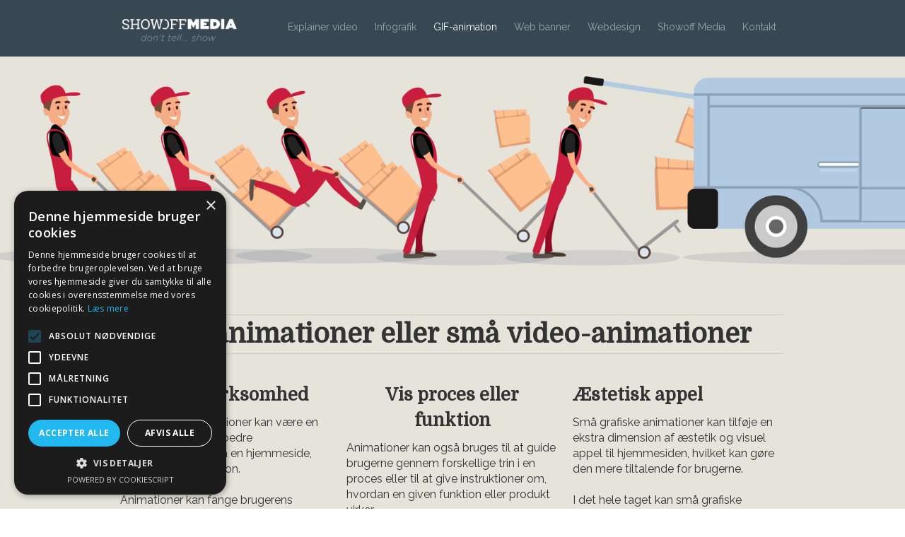

--- FILE ---
content_type: text/html
request_url: https://www.showoffmedia.dk/gif-animation
body_size: 5954
content:
<!DOCTYPE html><!-- This site was created in Webflow. https://webflow.com --><!-- Last Published: Wed Aug 13 2025 11:15:53 GMT+0000 (Coordinated Universal Time) --><html data-wf-domain="www.showoffmedia.dk" data-wf-page="662a207bedeb0353abaeb84d" data-wf-site="57dda86a5056a8537bf59ffb"><head><meta charset="utf-8"/><title>GIF animation</title><meta content="Gennem grafisk design, ikoner, illustration, infografik mm. kan  jeg hjælpe jer med grafisk at visualisere jeres produkt, processer mm. Se eks. her." name="description"/><meta content="GIF animation" property="og:title"/><meta content="Gennem grafisk design, ikoner, illustration, infografik mm. kan  jeg hjælpe jer med grafisk at visualisere jeres produkt, processer mm. Se eks. her." property="og:description"/><meta content="GIF animation" property="twitter:title"/><meta content="Gennem grafisk design, ikoner, illustration, infografik mm. kan  jeg hjælpe jer med grafisk at visualisere jeres produkt, processer mm. Se eks. her." property="twitter:description"/><meta property="og:type" content="website"/><meta content="summary_large_image" name="twitter:card"/><meta content="width=device-width, initial-scale=1" name="viewport"/><meta content="Webflow" name="generator"/><link href="https://cdn.prod.website-files.com/57dda86a5056a8537bf59ffb/css/showoffmedia.webflow.shared.1ff4892ff.css" rel="stylesheet" type="text/css"/><link href="https://fonts.googleapis.com" rel="preconnect"/><link href="https://fonts.gstatic.com" rel="preconnect" crossorigin="anonymous"/><script src="https://ajax.googleapis.com/ajax/libs/webfont/1.6.26/webfont.js" type="text/javascript"></script><script type="text/javascript">WebFont.load({  google: {    families: ["Merriweather:300,300italic,400,400italic,700,700italic,900,900italic","Open Sans:300,300italic,400,400italic,600,600italic,700,700italic,800,800italic","Droid Serif:400,400italic,700,700italic","Droid Sans:400,700","Raleway:200,regular,700","Domine:regular","Roboto:300,regular","Fredericka the Great:regular"]  }});</script><script type="text/javascript">!function(o,c){var n=c.documentElement,t=" w-mod-";n.className+=t+"js",("ontouchstart"in o||o.DocumentTouch&&c instanceof DocumentTouch)&&(n.className+=t+"touch")}(window,document);</script><link href="https://cdn.prod.website-files.com/57dda86a5056a8537bf59ffb/58907b450b47b79907c06872_favicon_computer32.png" rel="shortcut icon" type="image/x-icon"/><link href="https://cdn.prod.website-files.com/57dda86a5056a8537bf59ffb/58907b48205357da4b2f9a97_favicon_computer256.png" rel="apple-touch-icon"/><link href="https://www.showoffmedia.dk/gif-animation" rel="canonical"/><script type="text/javascript">var _gaq = _gaq || [];_gaq.push(['_setAccount', 'UA-5114228-1'], ['_trackPageview']);(function() {  var ga = document.createElement('script');  ga.src = ('https:' == document.location.protocol ? 'https://ssl' : 'http://www') + '.google-analytics.com/ga.js';  var s = document.getElementsByTagName('script')[0]; s.parentNode.insertBefore(ga, s);})();</script><script src="https://www.google.com/recaptcha/api.js" type="text/javascript"></script><script type="text/javascript" charset="UTF-8" src="//cdn.cookie-script.com/s/37b12566d248c6c33daba612afd363b8.js"></script>
<meta property="fb:admins" content="1545259706" />
<meta property="og:image" content="http://uploads.webflow.com/57dda86a5056a8537bf59ffb/58919532c6204ab14ecd84b9_showoff_forside2017.jpg" />
<meta property="og:image" content="http://uploads.webflow.com/57dda86a5056a8537bf59ffb/587a9ec929772a4c23dadbd1_infografik_illustration.png" />
 <!-- Global site tag (gtag.js) - Google Analytics -->
<script async src="https://www.googletagmanager.com/gtag/js?id=G-F5V3CV7RFQ"></script>
<script>
  window.dataLayer = window.dataLayer || [];
  function gtag(){dataLayer.push(arguments);}
  gtag('js', new Date());

  gtag('config', 'G-F5V3CV7RFQ');
</script>
</head><body data-w-id="57dda86a5056a8537bf59ffd"><div class="menu_section"><div data-collapse="medium" data-animation="default" data-duration="400" data-easing="ease" data-easing2="ease" role="banner" class="topmenu w-nav"><div class="topcontainer w-container"><a href="/" class="nav_brand w-nav-brand"><img src="https://cdn.prod.website-files.com/57dda86a5056a8537bf59ffb/5e58f0f72804b2e24d9e5063_logoanimation_webtop220-min.gif" alt="showoff media logo" class="toplogo"/></a><nav role="navigation" class="burger_nav_menu w-nav-menu"><a href="/explainer-video" class="navlink burger_link w-nav-link">Explainer video</a><a href="/illustration-og-infografik" class="navlink burger_link w-nav-link">Infografik</a><a href="/gif-animation" aria-current="page" class="navlink burger_link w-nav-link w--current">GIF-animation</a><a href="/html5banner" class="navlink burger_link w-nav-link">Web banner</a><a href="/webdesign-aalborg" class="navlink burger_link w-nav-link">Webdesign</a><a href="/showoff-media" class="navlink burger_link w-nav-link">Showoff Media</a><a href="#kage" class="navlink burger_link w-nav-link">Kontakt</a></nav><div class="nav_buger_menu w-nav-button"><div class="nav_burger w-icon-nav-menu"></div></div></div></div></div><div class="ref_row bgsand"><img src="https://cdn.prod.website-files.com/57dda86a5056a8537bf59ffb/662a4acb1cd3ae6e1735890c_top-animation-blaa2024.png" alt="1000vis af online bannere" sizes="100vw" srcset="https://cdn.prod.website-files.com/57dda86a5056a8537bf59ffb/662a4acb1cd3ae6e1735890c_top-animation-blaa2024-p-500.png 500w, https://cdn.prod.website-files.com/57dda86a5056a8537bf59ffb/662a4acb1cd3ae6e1735890c_top-animation-blaa2024-p-800.png 800w, https://cdn.prod.website-files.com/57dda86a5056a8537bf59ffb/662a4acb1cd3ae6e1735890c_top-animation-blaa2024-p-1080.png 1080w, https://cdn.prod.website-files.com/57dda86a5056a8537bf59ffb/662a4acb1cd3ae6e1735890c_top-animation-blaa2024-p-1600.png 1600w, https://cdn.prod.website-files.com/57dda86a5056a8537bf59ffb/662a4acb1cd3ae6e1735890c_top-animation-blaa2024.png 2000w" class="topbanner"/><div class="heading w-container"><h1 class="centerheading">GIF-animationer eller små video-animationer</h1><div class="centertekst w-row"><div class="w-col w-col-4"><h2 class="subheading">Skab opmærksomhed</h2><p>Små grafiske animationer kan være en effektiv måde at forbedre brugeroplevelsen på en hjemmeside, app eller præsentation. <br/><br/>Animationer kan fange brugerens opmærksomhed og lede den mod specifikke elementer på siden, såsom call-to-action knapper eller vigtig information.</p></div><div class="w-col w-col-4"><h2>Vis proces eller funktion</h2><p>Animationer kan også bruges til at guide brugerne gennem forskellige trin i en proces eller til at give instruktioner om, hvordan en given funktion eller produkt virker.<br/><br/>Den kan endvidere leveres som en lille gif-animation, der kan bruges på samme vis som et billede, dvs. i mails, sociale medier og div. digitale produkter.<br/></p></div><div class="w-col w-col-4"><h2 class="heading-5">Æstetisk appel</h2><p>Små grafiske animationer kan tilføje en ekstra dimension af æstetik og visuel appel til hjemmesiden, hvilket kan gøre den mere tiltalende for brugerne.<br/>‍<br/>I det hele taget kan små grafiske animationer være et kraftfuldt værktøj til at forbedre brugeroplevelsen, forståelsen, øge engagementet og gøre digitale produkter mere mindeværdig for brugerne.</p></div></div></div></div><div class="ref_row bgblue2"><div class="heading w-container"><div class="divaktuelt light"><h2 class="showoffheading">Logo animationer</h2><p class="centermini">Før musen over billedet for at se animation</p></div></div><div class="div-ref-3col w-clearfix"><div class="div-animationfront w-clearfix"><div class="div-gifcontainer-automad"><img data-w-id="49e188bb-6124-60cd-5807-440f116c25ad" alt="Animation af logo" src="https://cdn.prod.website-files.com/57dda86a5056a8537bf59ffb/662a39ca37944f4cf850cb41_logo-automade-still400.png" class="fontimg-gif"/></div><h2 class="videoheading">Animeret logo til web og mail</h2><div class="videokunde fortekst">Kunde:</div><div class="videokunde">Automade</div><p class="video-front-p">Animation som bygger logoet op med udgangnspunkt i ikonet i midten som to mennersker, der hjælper hinanden. Animationen blev brugt på web og mail.</p></div><div class="div-animationfront w-clearfix"><div class="div-gifcontainer"><img data-w-id="d63c106e-0746-4931-eacc-8e5ad38c4f4a" alt="Animation af logo" src="https://cdn.prod.website-files.com/57dda86a5056a8537bf59ffb/662a32c14ebcf09cd969de04_logo-smartlift-still-400x267.png" class="fontimg-gif"/></div><h2 class="videoheading">Animeret logo til videoer</h2><div class="videokunde fortekst">Kunde:</div><div class="videokunde">SMARTLIFT</div><p class="video-front-p">Smarlift laver smarte lifte til byggebranchen og det var derfor oplagt, at lade deres S opfører sig lidt som en lift i bevægelsen. Animationen bruges i slutningen af deres videoer.</p></div><div class="div-animationfront w-clearfix"><div class="div-gifcontainer-aa"><img data-w-id="465d3bf6-4856-f98d-3628-45305bbd99da" alt="Animation af logo" src="https://cdn.prod.website-files.com/57dda86a5056a8537bf59ffb/662a39dc16690044c1398280_logo-askalex-still-400.png" class="fontimg-gif"/></div><h2 class="videoheading">Animeret logo til App</h2><div class="videokunde fortekst">Kunde:</div><div class="videokunde">Localalex<br/></div><p class="video-front-p">LocalAlex er en app, som skal samle diverse attraktioner og aktiviteter i en by. De bruger derfor den velkendte &quot;marker&quot; i deres logo og animationen forstærker konceptet ved brug af denne.</p></div></div></div><div class="ref_row bgblue2"><div class="heading w-container"><div class="divaktuelt light"><h2 class="showoffheading">Div. GIF-animationer</h2><p class="centermini">Før musen over billedet for at se animation</p></div></div><div class="div-ref-3col w-clearfix"><div class="div-animationfront-big w-clearfix"><div class="div-gifcontainer-plankemand"><img data-w-id="753dcf25-0930-9258-2aa1-10a5df109f99" alt="Animation af logo" src="https://cdn.prod.website-files.com/57dda86a5056a8537bf59ffb/662b781ca24d2246a8da26fd_plankemand-still.jpg" class="fontimg-gif"/></div><h2 class="videoheading">Animeret maskot</h2><div class="videokunde fortekst">Kunde:</div><div class="videokunde">Kallesøe</div><p class="video-front-p">I forbindelse med en større præsentation udviklede jeg denne animeret &quot;limtræs-maskot&quot; som en lille sjov gimmick, der senere blev brugt i forskellige digitale sammenhænge.</p></div><div class="div-animationfront-big w-clearfix"><div class="div-gifcontainer-stempel"><img data-w-id="f0581590-b530-b587-163a-200df8bc0622" alt="Animation af logo" src="https://cdn.prod.website-files.com/57dda86a5056a8537bf59ffb/662b781cebf8783f6978450d_stempel-still.jpg" class="fontimg-gif"/></div><h2 class="videoheading">Animeret stempel</h2><div class="videokunde fortekst">Kunde:</div><div class="videokunde">Skippers køleteknik<br/></div><p class="video-front-p">Komplekse produkter, processer og opfindelser kan ofte gøres mere forståelige med en simpel animation. Her en simpel stempel-animation, som en del af en større præsentation. </p></div><div class="div-animationfront-big w-clearfix"><div class="div-gifcontainer-fusionhjul"><img data-w-id="ead20bc3-6505-5fee-6188-716019dc4807" alt="Animation af logo" src="https://cdn.prod.website-files.com/57dda86a5056a8537bf59ffb/662b781ca0b496f888b4b34b_Fusion-salgshjul-still.jpg" class="fontimg-gif"/></div><h2 class="videoheading">Animeret salgshjul</h2><div class="videokunde fortekst">Kunde:</div><div class="videokunde">FUSION</div><p class="video-front-p">FUSION sportstøj slår bl.a. på, at deres tøj bestilles i små ordre løbende i stedet for store bestillinger en gang om året, som ofte ryger på udsalg til sidst.</p></div></div></div><div class="ref_row bgsand"><div class="heading w-container"><h3 class="centerheading">Det siger kunderne...</h3><div class="en_udtalese w-clearfix"><p class="udtalelse">Kim har hjulpet os med illustration af flere forskellige grafiske opgaver, og vi har været meget tilfredse med arbejdet hver gang. <br/><br/>Kim arbejder lynhurtigt og struktureret, og har hver gang lavet tilretninger lige efter vores ønsker.<br/><br/>Han har desuden gerne lavet et par forskellige forslag til os, hvis vi ikke har kunnet definere den grafiske opgave 100% forinden opgavestart, hvilket har gjort det lettere for os at nå det rigtige resultat.<br/><br/>Han holder sig også indenfor de rammer, han udstikker inden opgavens start, så vi kender budgettet næsten 100%<em><strong><br/></strong></em></p><img src="https://cdn.prod.website-files.com/57dda86a5056a8537bf59ffb/5887291f358a5fed55e36c83_kia_louisnielsen.jpg" alt="" class="udt_foto"/><div class="udt_afsender"><strong>Kia Allentoft Jørgensen</strong><br/>marketingkordinator - Louis Nielsen</div></div></div></div><div class="footer w-clearfix"><img src="https://cdn.prod.website-files.com/57dda86a5056a8537bf59ffb/5b262ff3388bb0861e19622b_kimcykel.png" height="330" alt="" class="kimprofil"/><div class="footer_cont w-container"><div class="footer_kage_kontakt w-clearfix"><div class="footerheadline">Book et møde... med kage</div><div class="footertekst">Har du et spændende projekt eller bare lyst til lidt hyggesnak - så book et møde og jeg byder gladeligt på kage.</div><div class="footerform w-form"><form id="email-form" name="email-form" data-name="Email Form" method="get" data-wf-page-id="662a207bedeb0353abaeb84d" data-wf-element-id="3016c03d-bc7b-474f-a401-ed179a466900"><input class="footerformfelt w-input" maxlength="256" name="navn" data-name="navn" placeholder="Navn" type="text" id="navn" required=""/><input class="footerformfelt w-input" maxlength="256" name="email" data-name="Email" placeholder="email" type="email" id="email" required=""/><select id="kage" name="kage" data-name="kage" required="" class="footerformfelt w-select"><option value="ingen valg">Vælg kage ;-)</option><option value="Hindbærsnitter">Hindbærsnitter</option><option value="Romkugle">Romkugle</option><option value="Chokoladekage">Chokoladekage</option><option value="Brunsviger">Brunsviger</option></select><div class="divrecap"><div data-sitekey="6LdHEhseAAAAADs5yWfiHna58ohythmxjfMzChCX" class="w-form-formrecaptcha notarobot g-recaptcha g-recaptcha-error g-recaptcha-disabled"></div></div><input type="submit" data-wait="Please wait..." class="formknap w-button" value="Book et kagemøde"/></form><div class="footersucces w-form-done"><div>mmmm - også en af mine yndlingskager - glæder mig.<br/><br/>jeg vender tilbage med forslag til dato ASAP</div></div><div class="w-form-fail"><div>Hov alle felter skal udfyldes</div></div></div></div><div class="footer-spidskompetencer w-clearfix"><div class="footerheadline">Spidskompetencer</div><img src="https://cdn.prod.website-files.com/57dda86a5056a8537bf59ffb/588a0dba731eef94215436a7_star.svg" width="15" alt="" class="footerstar"/><div class="footerlink w-clearfix"><a href="/illustration-og-infografik" class="footerlink">Infografik</a></div><img src="https://cdn.prod.website-files.com/57dda86a5056a8537bf59ffb/588a0dba731eef94215436a7_star.svg" width="15" alt="" class="footerstar"/><div class="footerlink"><a href="/animationsfilm-2/airbynature" class="spidskomp_links">Animationsfilm</a></div><img src="https://cdn.prod.website-files.com/57dda86a5056a8537bf59ffb/588a0dba731eef94215436a7_star.svg" width="15" alt="" class="footerstar"/><div class="footerlink w-clearfix"><a href="/infografik/gridmanager" class="footerlink">Salgspræsentationer</a></div><img src="https://cdn.prod.website-files.com/57dda86a5056a8537bf59ffb/588a0dba731eef94215436a7_star.svg" width="15" alt="" class="footerstar"/><div class="footerlink w-clearfix"><a href="https://www.showoffmedia.dk/blog-animation" class="footerlink">Råd om animationer</a></div><img src="https://cdn.prod.website-files.com/57dda86a5056a8537bf59ffb/588a0dba731eef94215436a7_star.svg" width="15" alt="" class="footerstar"/><div class="footerlink"><a href="/explainervideo" target="_blank" class="footerlink">Oplæg Explainer video</a></div><img src="https://cdn.prod.website-files.com/57dda86a5056a8537bf59ffb/588a0dba731eef94215436a7_star.svg" width="15" alt="" class="footerstar"/><div class="footerlink"><a href="/logodesign" class="spidskomp_links">Logodesign</a></div><img src="https://cdn.prod.website-files.com/57dda86a5056a8537bf59ffb/588a0dba731eef94215436a7_star.svg" width="15" alt="" class="footerstar"/><div class="footerlink"><a href="/led-bandereklame" class="footerlink">Animeret LED Bander</a></div><img src="https://cdn.prod.website-files.com/57dda86a5056a8537bf59ffb/588a0dba731eef94215436a7_star.svg" width="15" alt="" class="footerstar"/><div class="footerlink"><a href="/online-julekort" class="spidskomp_links">Online julekort</a></div><img src="https://cdn.prod.website-files.com/57dda86a5056a8537bf59ffb/588a0dba731eef94215436a7_star.svg" width="15" alt="" class="footerstar"/><div class="footerlink"><a href="/html5banner" class="spidskomp_links">HTML5 banner design</a></div><img src="https://cdn.prod.website-files.com/57dda86a5056a8537bf59ffb/588a0dba731eef94215436a7_star.svg" width="15" alt="" class="footerstar"/><div class="footerlink w-clearfix"><a href="/webdesign-aalborg" class="footerlink">Responivt webdesign</a></div><img src="https://cdn.prod.website-files.com/57dda86a5056a8537bf59ffb/588a0dba731eef94215436a7_star.svg" width="15" alt="" class="footerstar"/><div class="footerlink"><a href="/udtalelser" class="footerlink">Kunde udtalelser</a></div></div><div class="footer_kontakt w-clearfix"><div class="footerheadline">Find mig her</div><div class="footertekst indryk25">Showoff Media<br/>v. JobHelp Solutions<br/>C. A. Olesens vej 4<br/>9000 Aalborg<br/>tlf. <a href="tel:22433770" class="footerlink">22 43 37 70</a><br/>mail: <a href="mailto:kho@jobhelpsolutions.com?subject=kontakt%20via%20website%20Showoff%20Media" class="footerlink">kho@jobhelpsolutions.com</a></div></div></div></div><script src="https://d3e54v103j8qbb.cloudfront.net/js/jquery-3.5.1.min.dc5e7f18c8.js?site=57dda86a5056a8537bf59ffb" type="text/javascript" integrity="sha256-9/aliU8dGd2tb6OSsuzixeV4y/faTqgFtohetphbbj0=" crossorigin="anonymous"></script><script src="https://cdn.prod.website-files.com/57dda86a5056a8537bf59ffb/js/webflow.schunk.36b8fb49256177c8.js" type="text/javascript"></script><script src="https://cdn.prod.website-files.com/57dda86a5056a8537bf59ffb/js/webflow.schunk.54aefe7d6cb9a2de.js" type="text/javascript"></script><script src="https://cdn.prod.website-files.com/57dda86a5056a8537bf59ffb/js/webflow.651bfb65.76c1ceaa68efd079.js" type="text/javascript"></script></body></html>

--- FILE ---
content_type: text/html; charset=utf-8
request_url: https://www.google.com/recaptcha/api2/anchor?ar=1&k=6LdHEhseAAAAADs5yWfiHna58ohythmxjfMzChCX&co=aHR0cHM6Ly93d3cuc2hvd29mZm1lZGlhLmRrOjQ0Mw..&hl=en&v=PoyoqOPhxBO7pBk68S4YbpHZ&size=normal&anchor-ms=20000&execute-ms=30000&cb=x7et74ez1vvf
body_size: 49310
content:
<!DOCTYPE HTML><html dir="ltr" lang="en"><head><meta http-equiv="Content-Type" content="text/html; charset=UTF-8">
<meta http-equiv="X-UA-Compatible" content="IE=edge">
<title>reCAPTCHA</title>
<style type="text/css">
/* cyrillic-ext */
@font-face {
  font-family: 'Roboto';
  font-style: normal;
  font-weight: 400;
  font-stretch: 100%;
  src: url(//fonts.gstatic.com/s/roboto/v48/KFO7CnqEu92Fr1ME7kSn66aGLdTylUAMa3GUBHMdazTgWw.woff2) format('woff2');
  unicode-range: U+0460-052F, U+1C80-1C8A, U+20B4, U+2DE0-2DFF, U+A640-A69F, U+FE2E-FE2F;
}
/* cyrillic */
@font-face {
  font-family: 'Roboto';
  font-style: normal;
  font-weight: 400;
  font-stretch: 100%;
  src: url(//fonts.gstatic.com/s/roboto/v48/KFO7CnqEu92Fr1ME7kSn66aGLdTylUAMa3iUBHMdazTgWw.woff2) format('woff2');
  unicode-range: U+0301, U+0400-045F, U+0490-0491, U+04B0-04B1, U+2116;
}
/* greek-ext */
@font-face {
  font-family: 'Roboto';
  font-style: normal;
  font-weight: 400;
  font-stretch: 100%;
  src: url(//fonts.gstatic.com/s/roboto/v48/KFO7CnqEu92Fr1ME7kSn66aGLdTylUAMa3CUBHMdazTgWw.woff2) format('woff2');
  unicode-range: U+1F00-1FFF;
}
/* greek */
@font-face {
  font-family: 'Roboto';
  font-style: normal;
  font-weight: 400;
  font-stretch: 100%;
  src: url(//fonts.gstatic.com/s/roboto/v48/KFO7CnqEu92Fr1ME7kSn66aGLdTylUAMa3-UBHMdazTgWw.woff2) format('woff2');
  unicode-range: U+0370-0377, U+037A-037F, U+0384-038A, U+038C, U+038E-03A1, U+03A3-03FF;
}
/* math */
@font-face {
  font-family: 'Roboto';
  font-style: normal;
  font-weight: 400;
  font-stretch: 100%;
  src: url(//fonts.gstatic.com/s/roboto/v48/KFO7CnqEu92Fr1ME7kSn66aGLdTylUAMawCUBHMdazTgWw.woff2) format('woff2');
  unicode-range: U+0302-0303, U+0305, U+0307-0308, U+0310, U+0312, U+0315, U+031A, U+0326-0327, U+032C, U+032F-0330, U+0332-0333, U+0338, U+033A, U+0346, U+034D, U+0391-03A1, U+03A3-03A9, U+03B1-03C9, U+03D1, U+03D5-03D6, U+03F0-03F1, U+03F4-03F5, U+2016-2017, U+2034-2038, U+203C, U+2040, U+2043, U+2047, U+2050, U+2057, U+205F, U+2070-2071, U+2074-208E, U+2090-209C, U+20D0-20DC, U+20E1, U+20E5-20EF, U+2100-2112, U+2114-2115, U+2117-2121, U+2123-214F, U+2190, U+2192, U+2194-21AE, U+21B0-21E5, U+21F1-21F2, U+21F4-2211, U+2213-2214, U+2216-22FF, U+2308-230B, U+2310, U+2319, U+231C-2321, U+2336-237A, U+237C, U+2395, U+239B-23B7, U+23D0, U+23DC-23E1, U+2474-2475, U+25AF, U+25B3, U+25B7, U+25BD, U+25C1, U+25CA, U+25CC, U+25FB, U+266D-266F, U+27C0-27FF, U+2900-2AFF, U+2B0E-2B11, U+2B30-2B4C, U+2BFE, U+3030, U+FF5B, U+FF5D, U+1D400-1D7FF, U+1EE00-1EEFF;
}
/* symbols */
@font-face {
  font-family: 'Roboto';
  font-style: normal;
  font-weight: 400;
  font-stretch: 100%;
  src: url(//fonts.gstatic.com/s/roboto/v48/KFO7CnqEu92Fr1ME7kSn66aGLdTylUAMaxKUBHMdazTgWw.woff2) format('woff2');
  unicode-range: U+0001-000C, U+000E-001F, U+007F-009F, U+20DD-20E0, U+20E2-20E4, U+2150-218F, U+2190, U+2192, U+2194-2199, U+21AF, U+21E6-21F0, U+21F3, U+2218-2219, U+2299, U+22C4-22C6, U+2300-243F, U+2440-244A, U+2460-24FF, U+25A0-27BF, U+2800-28FF, U+2921-2922, U+2981, U+29BF, U+29EB, U+2B00-2BFF, U+4DC0-4DFF, U+FFF9-FFFB, U+10140-1018E, U+10190-1019C, U+101A0, U+101D0-101FD, U+102E0-102FB, U+10E60-10E7E, U+1D2C0-1D2D3, U+1D2E0-1D37F, U+1F000-1F0FF, U+1F100-1F1AD, U+1F1E6-1F1FF, U+1F30D-1F30F, U+1F315, U+1F31C, U+1F31E, U+1F320-1F32C, U+1F336, U+1F378, U+1F37D, U+1F382, U+1F393-1F39F, U+1F3A7-1F3A8, U+1F3AC-1F3AF, U+1F3C2, U+1F3C4-1F3C6, U+1F3CA-1F3CE, U+1F3D4-1F3E0, U+1F3ED, U+1F3F1-1F3F3, U+1F3F5-1F3F7, U+1F408, U+1F415, U+1F41F, U+1F426, U+1F43F, U+1F441-1F442, U+1F444, U+1F446-1F449, U+1F44C-1F44E, U+1F453, U+1F46A, U+1F47D, U+1F4A3, U+1F4B0, U+1F4B3, U+1F4B9, U+1F4BB, U+1F4BF, U+1F4C8-1F4CB, U+1F4D6, U+1F4DA, U+1F4DF, U+1F4E3-1F4E6, U+1F4EA-1F4ED, U+1F4F7, U+1F4F9-1F4FB, U+1F4FD-1F4FE, U+1F503, U+1F507-1F50B, U+1F50D, U+1F512-1F513, U+1F53E-1F54A, U+1F54F-1F5FA, U+1F610, U+1F650-1F67F, U+1F687, U+1F68D, U+1F691, U+1F694, U+1F698, U+1F6AD, U+1F6B2, U+1F6B9-1F6BA, U+1F6BC, U+1F6C6-1F6CF, U+1F6D3-1F6D7, U+1F6E0-1F6EA, U+1F6F0-1F6F3, U+1F6F7-1F6FC, U+1F700-1F7FF, U+1F800-1F80B, U+1F810-1F847, U+1F850-1F859, U+1F860-1F887, U+1F890-1F8AD, U+1F8B0-1F8BB, U+1F8C0-1F8C1, U+1F900-1F90B, U+1F93B, U+1F946, U+1F984, U+1F996, U+1F9E9, U+1FA00-1FA6F, U+1FA70-1FA7C, U+1FA80-1FA89, U+1FA8F-1FAC6, U+1FACE-1FADC, U+1FADF-1FAE9, U+1FAF0-1FAF8, U+1FB00-1FBFF;
}
/* vietnamese */
@font-face {
  font-family: 'Roboto';
  font-style: normal;
  font-weight: 400;
  font-stretch: 100%;
  src: url(//fonts.gstatic.com/s/roboto/v48/KFO7CnqEu92Fr1ME7kSn66aGLdTylUAMa3OUBHMdazTgWw.woff2) format('woff2');
  unicode-range: U+0102-0103, U+0110-0111, U+0128-0129, U+0168-0169, U+01A0-01A1, U+01AF-01B0, U+0300-0301, U+0303-0304, U+0308-0309, U+0323, U+0329, U+1EA0-1EF9, U+20AB;
}
/* latin-ext */
@font-face {
  font-family: 'Roboto';
  font-style: normal;
  font-weight: 400;
  font-stretch: 100%;
  src: url(//fonts.gstatic.com/s/roboto/v48/KFO7CnqEu92Fr1ME7kSn66aGLdTylUAMa3KUBHMdazTgWw.woff2) format('woff2');
  unicode-range: U+0100-02BA, U+02BD-02C5, U+02C7-02CC, U+02CE-02D7, U+02DD-02FF, U+0304, U+0308, U+0329, U+1D00-1DBF, U+1E00-1E9F, U+1EF2-1EFF, U+2020, U+20A0-20AB, U+20AD-20C0, U+2113, U+2C60-2C7F, U+A720-A7FF;
}
/* latin */
@font-face {
  font-family: 'Roboto';
  font-style: normal;
  font-weight: 400;
  font-stretch: 100%;
  src: url(//fonts.gstatic.com/s/roboto/v48/KFO7CnqEu92Fr1ME7kSn66aGLdTylUAMa3yUBHMdazQ.woff2) format('woff2');
  unicode-range: U+0000-00FF, U+0131, U+0152-0153, U+02BB-02BC, U+02C6, U+02DA, U+02DC, U+0304, U+0308, U+0329, U+2000-206F, U+20AC, U+2122, U+2191, U+2193, U+2212, U+2215, U+FEFF, U+FFFD;
}
/* cyrillic-ext */
@font-face {
  font-family: 'Roboto';
  font-style: normal;
  font-weight: 500;
  font-stretch: 100%;
  src: url(//fonts.gstatic.com/s/roboto/v48/KFO7CnqEu92Fr1ME7kSn66aGLdTylUAMa3GUBHMdazTgWw.woff2) format('woff2');
  unicode-range: U+0460-052F, U+1C80-1C8A, U+20B4, U+2DE0-2DFF, U+A640-A69F, U+FE2E-FE2F;
}
/* cyrillic */
@font-face {
  font-family: 'Roboto';
  font-style: normal;
  font-weight: 500;
  font-stretch: 100%;
  src: url(//fonts.gstatic.com/s/roboto/v48/KFO7CnqEu92Fr1ME7kSn66aGLdTylUAMa3iUBHMdazTgWw.woff2) format('woff2');
  unicode-range: U+0301, U+0400-045F, U+0490-0491, U+04B0-04B1, U+2116;
}
/* greek-ext */
@font-face {
  font-family: 'Roboto';
  font-style: normal;
  font-weight: 500;
  font-stretch: 100%;
  src: url(//fonts.gstatic.com/s/roboto/v48/KFO7CnqEu92Fr1ME7kSn66aGLdTylUAMa3CUBHMdazTgWw.woff2) format('woff2');
  unicode-range: U+1F00-1FFF;
}
/* greek */
@font-face {
  font-family: 'Roboto';
  font-style: normal;
  font-weight: 500;
  font-stretch: 100%;
  src: url(//fonts.gstatic.com/s/roboto/v48/KFO7CnqEu92Fr1ME7kSn66aGLdTylUAMa3-UBHMdazTgWw.woff2) format('woff2');
  unicode-range: U+0370-0377, U+037A-037F, U+0384-038A, U+038C, U+038E-03A1, U+03A3-03FF;
}
/* math */
@font-face {
  font-family: 'Roboto';
  font-style: normal;
  font-weight: 500;
  font-stretch: 100%;
  src: url(//fonts.gstatic.com/s/roboto/v48/KFO7CnqEu92Fr1ME7kSn66aGLdTylUAMawCUBHMdazTgWw.woff2) format('woff2');
  unicode-range: U+0302-0303, U+0305, U+0307-0308, U+0310, U+0312, U+0315, U+031A, U+0326-0327, U+032C, U+032F-0330, U+0332-0333, U+0338, U+033A, U+0346, U+034D, U+0391-03A1, U+03A3-03A9, U+03B1-03C9, U+03D1, U+03D5-03D6, U+03F0-03F1, U+03F4-03F5, U+2016-2017, U+2034-2038, U+203C, U+2040, U+2043, U+2047, U+2050, U+2057, U+205F, U+2070-2071, U+2074-208E, U+2090-209C, U+20D0-20DC, U+20E1, U+20E5-20EF, U+2100-2112, U+2114-2115, U+2117-2121, U+2123-214F, U+2190, U+2192, U+2194-21AE, U+21B0-21E5, U+21F1-21F2, U+21F4-2211, U+2213-2214, U+2216-22FF, U+2308-230B, U+2310, U+2319, U+231C-2321, U+2336-237A, U+237C, U+2395, U+239B-23B7, U+23D0, U+23DC-23E1, U+2474-2475, U+25AF, U+25B3, U+25B7, U+25BD, U+25C1, U+25CA, U+25CC, U+25FB, U+266D-266F, U+27C0-27FF, U+2900-2AFF, U+2B0E-2B11, U+2B30-2B4C, U+2BFE, U+3030, U+FF5B, U+FF5D, U+1D400-1D7FF, U+1EE00-1EEFF;
}
/* symbols */
@font-face {
  font-family: 'Roboto';
  font-style: normal;
  font-weight: 500;
  font-stretch: 100%;
  src: url(//fonts.gstatic.com/s/roboto/v48/KFO7CnqEu92Fr1ME7kSn66aGLdTylUAMaxKUBHMdazTgWw.woff2) format('woff2');
  unicode-range: U+0001-000C, U+000E-001F, U+007F-009F, U+20DD-20E0, U+20E2-20E4, U+2150-218F, U+2190, U+2192, U+2194-2199, U+21AF, U+21E6-21F0, U+21F3, U+2218-2219, U+2299, U+22C4-22C6, U+2300-243F, U+2440-244A, U+2460-24FF, U+25A0-27BF, U+2800-28FF, U+2921-2922, U+2981, U+29BF, U+29EB, U+2B00-2BFF, U+4DC0-4DFF, U+FFF9-FFFB, U+10140-1018E, U+10190-1019C, U+101A0, U+101D0-101FD, U+102E0-102FB, U+10E60-10E7E, U+1D2C0-1D2D3, U+1D2E0-1D37F, U+1F000-1F0FF, U+1F100-1F1AD, U+1F1E6-1F1FF, U+1F30D-1F30F, U+1F315, U+1F31C, U+1F31E, U+1F320-1F32C, U+1F336, U+1F378, U+1F37D, U+1F382, U+1F393-1F39F, U+1F3A7-1F3A8, U+1F3AC-1F3AF, U+1F3C2, U+1F3C4-1F3C6, U+1F3CA-1F3CE, U+1F3D4-1F3E0, U+1F3ED, U+1F3F1-1F3F3, U+1F3F5-1F3F7, U+1F408, U+1F415, U+1F41F, U+1F426, U+1F43F, U+1F441-1F442, U+1F444, U+1F446-1F449, U+1F44C-1F44E, U+1F453, U+1F46A, U+1F47D, U+1F4A3, U+1F4B0, U+1F4B3, U+1F4B9, U+1F4BB, U+1F4BF, U+1F4C8-1F4CB, U+1F4D6, U+1F4DA, U+1F4DF, U+1F4E3-1F4E6, U+1F4EA-1F4ED, U+1F4F7, U+1F4F9-1F4FB, U+1F4FD-1F4FE, U+1F503, U+1F507-1F50B, U+1F50D, U+1F512-1F513, U+1F53E-1F54A, U+1F54F-1F5FA, U+1F610, U+1F650-1F67F, U+1F687, U+1F68D, U+1F691, U+1F694, U+1F698, U+1F6AD, U+1F6B2, U+1F6B9-1F6BA, U+1F6BC, U+1F6C6-1F6CF, U+1F6D3-1F6D7, U+1F6E0-1F6EA, U+1F6F0-1F6F3, U+1F6F7-1F6FC, U+1F700-1F7FF, U+1F800-1F80B, U+1F810-1F847, U+1F850-1F859, U+1F860-1F887, U+1F890-1F8AD, U+1F8B0-1F8BB, U+1F8C0-1F8C1, U+1F900-1F90B, U+1F93B, U+1F946, U+1F984, U+1F996, U+1F9E9, U+1FA00-1FA6F, U+1FA70-1FA7C, U+1FA80-1FA89, U+1FA8F-1FAC6, U+1FACE-1FADC, U+1FADF-1FAE9, U+1FAF0-1FAF8, U+1FB00-1FBFF;
}
/* vietnamese */
@font-face {
  font-family: 'Roboto';
  font-style: normal;
  font-weight: 500;
  font-stretch: 100%;
  src: url(//fonts.gstatic.com/s/roboto/v48/KFO7CnqEu92Fr1ME7kSn66aGLdTylUAMa3OUBHMdazTgWw.woff2) format('woff2');
  unicode-range: U+0102-0103, U+0110-0111, U+0128-0129, U+0168-0169, U+01A0-01A1, U+01AF-01B0, U+0300-0301, U+0303-0304, U+0308-0309, U+0323, U+0329, U+1EA0-1EF9, U+20AB;
}
/* latin-ext */
@font-face {
  font-family: 'Roboto';
  font-style: normal;
  font-weight: 500;
  font-stretch: 100%;
  src: url(//fonts.gstatic.com/s/roboto/v48/KFO7CnqEu92Fr1ME7kSn66aGLdTylUAMa3KUBHMdazTgWw.woff2) format('woff2');
  unicode-range: U+0100-02BA, U+02BD-02C5, U+02C7-02CC, U+02CE-02D7, U+02DD-02FF, U+0304, U+0308, U+0329, U+1D00-1DBF, U+1E00-1E9F, U+1EF2-1EFF, U+2020, U+20A0-20AB, U+20AD-20C0, U+2113, U+2C60-2C7F, U+A720-A7FF;
}
/* latin */
@font-face {
  font-family: 'Roboto';
  font-style: normal;
  font-weight: 500;
  font-stretch: 100%;
  src: url(//fonts.gstatic.com/s/roboto/v48/KFO7CnqEu92Fr1ME7kSn66aGLdTylUAMa3yUBHMdazQ.woff2) format('woff2');
  unicode-range: U+0000-00FF, U+0131, U+0152-0153, U+02BB-02BC, U+02C6, U+02DA, U+02DC, U+0304, U+0308, U+0329, U+2000-206F, U+20AC, U+2122, U+2191, U+2193, U+2212, U+2215, U+FEFF, U+FFFD;
}
/* cyrillic-ext */
@font-face {
  font-family: 'Roboto';
  font-style: normal;
  font-weight: 900;
  font-stretch: 100%;
  src: url(//fonts.gstatic.com/s/roboto/v48/KFO7CnqEu92Fr1ME7kSn66aGLdTylUAMa3GUBHMdazTgWw.woff2) format('woff2');
  unicode-range: U+0460-052F, U+1C80-1C8A, U+20B4, U+2DE0-2DFF, U+A640-A69F, U+FE2E-FE2F;
}
/* cyrillic */
@font-face {
  font-family: 'Roboto';
  font-style: normal;
  font-weight: 900;
  font-stretch: 100%;
  src: url(//fonts.gstatic.com/s/roboto/v48/KFO7CnqEu92Fr1ME7kSn66aGLdTylUAMa3iUBHMdazTgWw.woff2) format('woff2');
  unicode-range: U+0301, U+0400-045F, U+0490-0491, U+04B0-04B1, U+2116;
}
/* greek-ext */
@font-face {
  font-family: 'Roboto';
  font-style: normal;
  font-weight: 900;
  font-stretch: 100%;
  src: url(//fonts.gstatic.com/s/roboto/v48/KFO7CnqEu92Fr1ME7kSn66aGLdTylUAMa3CUBHMdazTgWw.woff2) format('woff2');
  unicode-range: U+1F00-1FFF;
}
/* greek */
@font-face {
  font-family: 'Roboto';
  font-style: normal;
  font-weight: 900;
  font-stretch: 100%;
  src: url(//fonts.gstatic.com/s/roboto/v48/KFO7CnqEu92Fr1ME7kSn66aGLdTylUAMa3-UBHMdazTgWw.woff2) format('woff2');
  unicode-range: U+0370-0377, U+037A-037F, U+0384-038A, U+038C, U+038E-03A1, U+03A3-03FF;
}
/* math */
@font-face {
  font-family: 'Roboto';
  font-style: normal;
  font-weight: 900;
  font-stretch: 100%;
  src: url(//fonts.gstatic.com/s/roboto/v48/KFO7CnqEu92Fr1ME7kSn66aGLdTylUAMawCUBHMdazTgWw.woff2) format('woff2');
  unicode-range: U+0302-0303, U+0305, U+0307-0308, U+0310, U+0312, U+0315, U+031A, U+0326-0327, U+032C, U+032F-0330, U+0332-0333, U+0338, U+033A, U+0346, U+034D, U+0391-03A1, U+03A3-03A9, U+03B1-03C9, U+03D1, U+03D5-03D6, U+03F0-03F1, U+03F4-03F5, U+2016-2017, U+2034-2038, U+203C, U+2040, U+2043, U+2047, U+2050, U+2057, U+205F, U+2070-2071, U+2074-208E, U+2090-209C, U+20D0-20DC, U+20E1, U+20E5-20EF, U+2100-2112, U+2114-2115, U+2117-2121, U+2123-214F, U+2190, U+2192, U+2194-21AE, U+21B0-21E5, U+21F1-21F2, U+21F4-2211, U+2213-2214, U+2216-22FF, U+2308-230B, U+2310, U+2319, U+231C-2321, U+2336-237A, U+237C, U+2395, U+239B-23B7, U+23D0, U+23DC-23E1, U+2474-2475, U+25AF, U+25B3, U+25B7, U+25BD, U+25C1, U+25CA, U+25CC, U+25FB, U+266D-266F, U+27C0-27FF, U+2900-2AFF, U+2B0E-2B11, U+2B30-2B4C, U+2BFE, U+3030, U+FF5B, U+FF5D, U+1D400-1D7FF, U+1EE00-1EEFF;
}
/* symbols */
@font-face {
  font-family: 'Roboto';
  font-style: normal;
  font-weight: 900;
  font-stretch: 100%;
  src: url(//fonts.gstatic.com/s/roboto/v48/KFO7CnqEu92Fr1ME7kSn66aGLdTylUAMaxKUBHMdazTgWw.woff2) format('woff2');
  unicode-range: U+0001-000C, U+000E-001F, U+007F-009F, U+20DD-20E0, U+20E2-20E4, U+2150-218F, U+2190, U+2192, U+2194-2199, U+21AF, U+21E6-21F0, U+21F3, U+2218-2219, U+2299, U+22C4-22C6, U+2300-243F, U+2440-244A, U+2460-24FF, U+25A0-27BF, U+2800-28FF, U+2921-2922, U+2981, U+29BF, U+29EB, U+2B00-2BFF, U+4DC0-4DFF, U+FFF9-FFFB, U+10140-1018E, U+10190-1019C, U+101A0, U+101D0-101FD, U+102E0-102FB, U+10E60-10E7E, U+1D2C0-1D2D3, U+1D2E0-1D37F, U+1F000-1F0FF, U+1F100-1F1AD, U+1F1E6-1F1FF, U+1F30D-1F30F, U+1F315, U+1F31C, U+1F31E, U+1F320-1F32C, U+1F336, U+1F378, U+1F37D, U+1F382, U+1F393-1F39F, U+1F3A7-1F3A8, U+1F3AC-1F3AF, U+1F3C2, U+1F3C4-1F3C6, U+1F3CA-1F3CE, U+1F3D4-1F3E0, U+1F3ED, U+1F3F1-1F3F3, U+1F3F5-1F3F7, U+1F408, U+1F415, U+1F41F, U+1F426, U+1F43F, U+1F441-1F442, U+1F444, U+1F446-1F449, U+1F44C-1F44E, U+1F453, U+1F46A, U+1F47D, U+1F4A3, U+1F4B0, U+1F4B3, U+1F4B9, U+1F4BB, U+1F4BF, U+1F4C8-1F4CB, U+1F4D6, U+1F4DA, U+1F4DF, U+1F4E3-1F4E6, U+1F4EA-1F4ED, U+1F4F7, U+1F4F9-1F4FB, U+1F4FD-1F4FE, U+1F503, U+1F507-1F50B, U+1F50D, U+1F512-1F513, U+1F53E-1F54A, U+1F54F-1F5FA, U+1F610, U+1F650-1F67F, U+1F687, U+1F68D, U+1F691, U+1F694, U+1F698, U+1F6AD, U+1F6B2, U+1F6B9-1F6BA, U+1F6BC, U+1F6C6-1F6CF, U+1F6D3-1F6D7, U+1F6E0-1F6EA, U+1F6F0-1F6F3, U+1F6F7-1F6FC, U+1F700-1F7FF, U+1F800-1F80B, U+1F810-1F847, U+1F850-1F859, U+1F860-1F887, U+1F890-1F8AD, U+1F8B0-1F8BB, U+1F8C0-1F8C1, U+1F900-1F90B, U+1F93B, U+1F946, U+1F984, U+1F996, U+1F9E9, U+1FA00-1FA6F, U+1FA70-1FA7C, U+1FA80-1FA89, U+1FA8F-1FAC6, U+1FACE-1FADC, U+1FADF-1FAE9, U+1FAF0-1FAF8, U+1FB00-1FBFF;
}
/* vietnamese */
@font-face {
  font-family: 'Roboto';
  font-style: normal;
  font-weight: 900;
  font-stretch: 100%;
  src: url(//fonts.gstatic.com/s/roboto/v48/KFO7CnqEu92Fr1ME7kSn66aGLdTylUAMa3OUBHMdazTgWw.woff2) format('woff2');
  unicode-range: U+0102-0103, U+0110-0111, U+0128-0129, U+0168-0169, U+01A0-01A1, U+01AF-01B0, U+0300-0301, U+0303-0304, U+0308-0309, U+0323, U+0329, U+1EA0-1EF9, U+20AB;
}
/* latin-ext */
@font-face {
  font-family: 'Roboto';
  font-style: normal;
  font-weight: 900;
  font-stretch: 100%;
  src: url(//fonts.gstatic.com/s/roboto/v48/KFO7CnqEu92Fr1ME7kSn66aGLdTylUAMa3KUBHMdazTgWw.woff2) format('woff2');
  unicode-range: U+0100-02BA, U+02BD-02C5, U+02C7-02CC, U+02CE-02D7, U+02DD-02FF, U+0304, U+0308, U+0329, U+1D00-1DBF, U+1E00-1E9F, U+1EF2-1EFF, U+2020, U+20A0-20AB, U+20AD-20C0, U+2113, U+2C60-2C7F, U+A720-A7FF;
}
/* latin */
@font-face {
  font-family: 'Roboto';
  font-style: normal;
  font-weight: 900;
  font-stretch: 100%;
  src: url(//fonts.gstatic.com/s/roboto/v48/KFO7CnqEu92Fr1ME7kSn66aGLdTylUAMa3yUBHMdazQ.woff2) format('woff2');
  unicode-range: U+0000-00FF, U+0131, U+0152-0153, U+02BB-02BC, U+02C6, U+02DA, U+02DC, U+0304, U+0308, U+0329, U+2000-206F, U+20AC, U+2122, U+2191, U+2193, U+2212, U+2215, U+FEFF, U+FFFD;
}

</style>
<link rel="stylesheet" type="text/css" href="https://www.gstatic.com/recaptcha/releases/PoyoqOPhxBO7pBk68S4YbpHZ/styles__ltr.css">
<script nonce="gdL-TkSlnHAwERoJ9eFNpw" type="text/javascript">window['__recaptcha_api'] = 'https://www.google.com/recaptcha/api2/';</script>
<script type="text/javascript" src="https://www.gstatic.com/recaptcha/releases/PoyoqOPhxBO7pBk68S4YbpHZ/recaptcha__en.js" nonce="gdL-TkSlnHAwERoJ9eFNpw">
      
    </script></head>
<body><div id="rc-anchor-alert" class="rc-anchor-alert"></div>
<input type="hidden" id="recaptcha-token" value="[base64]">
<script type="text/javascript" nonce="gdL-TkSlnHAwERoJ9eFNpw">
      recaptcha.anchor.Main.init("[\x22ainput\x22,[\x22bgdata\x22,\x22\x22,\[base64]/[base64]/[base64]/[base64]/[base64]/[base64]/[base64]/[base64]/[base64]/[base64]\\u003d\x22,\[base64]\\u003d\x22,\[base64]/[base64]/CgjtAOmXDiMKMwpLDo2bDosOVPSPDk8OCJ35Rw4Vow67DocKcT3jCssOnDhEeUcKvBRPDkDnDksO0H2zCjC06P8Krwr3CiMKJZMOSw4/ChAZTwrNQwo13HRTCosO5I8KhwqFNMGx0LztdCMKdCBVpTC/DnBNJEjJFwpTCvSPCnMKAw5zDlsOaw44NKR/ClsKSw5cpWjPDq8O3QhlIwp4YdFdFKsO5w53DtcKXw5FBw7czTS7CmEBcK8Kow7NUXsKGw6QQwo5hcMKewqQtDQ8ww5F+ZsKHw4p6wp/CnMKWPF7Ct8KOWisWw6ciw61JSTPCvMOxGkPDuTkGCDwMUhIYwrBsWjTDhinDqcKhKAJ3BMKULMKSwrVzWhbDgHzCumI/w6UVUHLDksO/woTDrhDDlcOKccOHw609GhxvKh3DpwdCwrfDl8OEGzfDncKlLARyPcOAw7HDpsKIw6/CiBrChcOeJ2/[base64]/[base64]/w5cVwpvChsONCUsww67CvVLCti7CjkENYhQTVjM3wofCssOvw7sPw6nCm8KPW2/DlcK5fjnCnnzDoTLDnQ5cw5MEw7DCvw89w5vCsz5jEW/CjzY9RFPCrTcbw4LCpMOhHMO9wqLCs8KxbcKWf8K/w6BUwpBDwoLCsgHCsCkfwonDlitjwrXCrQbDusOrGcOXO2hiOcOHOSUkwpzCu8OIw4F/XsKKemTClCHDshfCgsKNNzVTN8Ofw4XClyXCkMOZwqjDhUsdUiXCoMOJw63DkcOfwr/Cvx1swojDksO9wodDw6d4wp8oRmEdw77Ck8KIPVHDpsKhUDLClmbDrcOKPVNhw59Zw4kaw7c/w57DlAQOw68XH8O1wqoawoPDmRteYcOVwprDj8OjJsK+ei4pc2pILAvDlcOeHcOsDsOywqByNcOKWsKpWcKYTsKFw5HCvFDDmEBqGx/[base64]/McOCw418DQlVw597XxBnbcObXBA9IMKsfmk+w5zCqDs/EBJnG8O6wrY8RlDCscODMMO2wo7Crh0wYcOnw4YZWMOfADR/wrZmbjzDqcOGScOPwpbDtHjDiz8Hw6FKUMK5wpbChUViccOowqBTI8OvwrlZw6/CvcKgGQvCnsKIfm3DlA4Gw6sebsKVYsOqPcKXwqAMwoPCi3ddw60kw6crw7wRwq5rdsKfH3B4wq9GwqZ8MgTCp8OBw43CrDwow59MU8Oaw5nDi8K8dAtew47DrlrChCrDhMK9RTU0wo/CgUUyw4fDtid7T2jDs8Ozwrk5wr7CpcOowrARwqULBsO6w7jCmmDCi8OUwpzCjMOPwo1bw70ELS/DvDxDwrZMw7xBJyrCtQAwHcO1ZAgXdiHCn8KtwpzCvFjCvMOmwqBqHsK7f8KAwogNwq7DocOfZMOUw704w6FFw5BPcSfDq35Gwrg2w70JwrDDjMOeJ8OBwrXDqDQywrMoesOmZHvClB0Mw4cgJllEwo3CsRl8XMKmLMO3XMKrE8Kha1/CpCTDqMOZWcKgPRLDq1DDscKxCcOdw6BWd8KueMK/w7nDo8OSwr4fXcOOwo/DuSvCjMONwp/Du8OQOUQpOyLDlWzDr3UWK8KBRT7DqsKOwqsKJwcbwqrCi8KveGjCsXxZw5jCkxFIcsKDdMOAw5dBwohZVi0UwpLCuRbChMKdH3AhViAoHU/Cq8K+VRbCnx3CoUIgZsOYw4/[base64]/CuMOzJsKTSsOjbsO3wpvCmUwlwo0mwpHDmFHCt8OnKsOIwpzDrcO0w5gTwq1cw4FjLzbCo8KsNMKBEsOoBn7DhXnDnsK6w6fDinYcwrx0w5PCucOAwqt/wq7CocKhVMKlRcO+DsKLU1bDhF55wqrDuGVXUTnCusO3QGJdIcKdMcKtw7MzRHXDkcKne8OYdhfDjFXCj8Kjw4PCuntmwqIiwppYw5DDpzDCiMKyHREiwpoZwqHDnsKHwqbClcOVwrtxwrfDrMKMw4PDl8KKwo3DjTfCslZDCzYVwqvDvMOZw51HV1AwUkXDmXw/[base64]/[base64]/w6jCrSUyFcOzFytJwqPDicOKe3TCgMKzwopgN8KPXMOmwohDw4NXYsOfwppFbF1dZzsvd1fDkcOzPMKobgDDr8K0dMOcTUYnwrTCnsO2f8O/QQvDqsOjw55mDsK5w6FEw4AnYj1uO8OmHUfCuSLCu8OmBcOXCnDCv8Ouwo5dwoQVwovDjMObwrDDoylZw5Qkw7h7LcO3BcOHSAILOcK2w77Cgj8ufX/DosOPfjdmecK6fjcMwp1eeVvDscKJAsO/eTbDuVDCmU4Td8O0wrEfcS0uJxjDksOvAlnCvcO9wpR9IcKFwqLDv8KCTcOnbcKzw5TCtMKHwrLDlBZww5XCi8KFScKlV8K4IsKpCUnCrEHDt8OnPMOWBRgHwo9gwqnCghbDsGshO8K3Dz/[base64]/DgTDCvEHCu8Kdw55/[base64]/CnsKIw6oNNBjCsTLCnkvCmcKCBMKrwrF5woMIZcKTb3Riw4NWdWdUwqvCjMKkBsKOVlLDpmnDtcOGwq7CiXVGwrLDm0/[base64]/asK5wrQywrAtEAMxaMOgwo3DjTlbJsKFwqXCtsOMwrzDtBA4wqrCkWJXwqYTw5xuwqnDpsKuwq5wKMKWJA8KaBLDhDpnw5MHPUdHwp/Ci8Kdw77DoXVnw4rChMOCKw3DhsOdw4HDgcK6wrDCq3XCocKyasOuS8OkwpvCq8K/w77CqsKuw5LCvsKawpJFfCFFwo3DimzDsiRvT8KqZcKzwrjDh8OZw4UUwrbCh8KPw7sfSSdvXzdewp1dw5jDv8OtWcOXQjPCn8OWwqnDjsOgf8OeT8OQNcO8PsKtdhLDiAfCogvCjl3ChsOALj/DkFzDv8O6w5cgwrTDrxQ0woXDrsOXa8KrMFsNeAkvw6BHdcKCwrvDql9CCcKrw4Q3w5YMG3HCrXN7aH4VDzDCjFUUfyLDvQ7DhnxswpDDlC1dw5DCv8OEUyoWwo7CvsOvwoJqw4NnwqdGVMKgw7nCjz/[base64]/HXx4JSoWwotOWcOew6pjacKQdQ8wRDHDhiTCocOhDQvCl1cZB8K+cXTDuMOCL3HDpMOWVsOhJSIlw4/DhsOceBfCmMO3bl/DuW0mwoFpwoBuw54mwoM2wp0HQHHCuV3CvMOVQw0RIwLCmMKlwrYscQbDrsK4MVnDqhLDg8KPcMOgO8K5W8OMw7lTw7jDpUDDiE/DlAgcwqnCm8KQSV8ww6dJOcOoYMO3wqFoMcOhZHFDbDcfwqQuDwPCsCnCvsOgc0PDuMOmwr/DhcKHdDIJwqbDjMOtw5PCrAfCqQQPPy9uIsKZOsO5KsK5Z8Kcwp45wojClcOyIMKaSQPDtRcPwrJmaMKtw5rCosKiwo4vwpVqH3DDqiDCjD/DuGLCsxxTwqoSABQDMGc5wooUXMOTw4nDgWvCgsOZBknDrS7Cmi3CnHFYakcbQDE3w7V9CsK1LcOVw599VirCq8Oxw5nDlR7CjsO+ZClgUD/DjsKRwroow6kTwqvDqGdoVMKqC8K4SHbCt38RwonDkMOpwpQlwr9fccOJw5MZw5UPwrcgZMKxw5/DpcKtBsOQB0XCuTJ4wpvDmgHDicKxwrQSE8KNw5zDggcnJwfDijI3TlfDpTo2w4DCg8OXwq9WVgVJXcOuwrHCmsOMasKjwp1SwpE1PMOXw7tTE8K9TBZmIGJiw5DCt8Odwq/DrcOMGzxyw7R6DsK/VyLCszHCk8KcwpgrG1I3w4g9w7wmSsOsHcO4w6U8VXFlAgzCi8ONYsOBecKsM8O9w7w6wrgYwobCicO8w4sSIUvCgMKRw4tKE0fDjcO7w4PClcOYw4djwrFtW03Dqw3DtjTCisOcw5nCiQEdVsKhwoLDuEhhDDXCuQgEwqdqIsKBXFN/cnPDiUZew49dwr3DgyTDvWMkwqRSf2nCn3DCoMOIwrUJMCbCkcKsw6/CjsKkw7UrXsKmZmzDvcO4Iitgw5MdbxlEAcOiMsKPM0vDvxgfUknCmnJmw497f0bDq8O9DMOawp7DgCzCqMOPw5nDuMKfZgc5wpDCkcKuwoxNwpdaKMKPHsODfMOaw60pwqzDrSXDqMOkWxTDqljCrMK4TiPDsMOVGsOIw6rCr8OLwqEOwrwHeXTDmMK8CTsLw4/CjgLCtgPDsVE2TilzwpnCpV94LT/DnBPDs8OUL21yw7MmKgsjesK4XcO+GAPCmHvDlMOUw78hwpt8eQNWw4gzwr/DpRvDrEkkMcOyeGExwpdjYMKnFMK6w4zCmBoRwqphwoPDmFDCklrCtcOHKwjDvh/Cg09Hw48vUA/DjcKWwpIxNMOQw7zDiFTCi1DCnT9iXcOLacOSSsOJIwIHAHFGwqF3wpnCtV1wA8Oswp3DhsKWwrYoWcOPMcOYw44Rw4o/AMOawq3DgwjDrwfCpcOcWT/[base64]/WMKyd8OFX2IQwp8Aw7RRCE3CqWzCmUXCh8OMw4skX8OWUSQywrMfDcOvIRVAw6jCisKdw7vCvMK+w54BYcO3wqTDpyrDpcO9Z8OoHRnCvsOccR3CpcKowrlZwp/CtsO/wp5LFmfCkcKaZGYuw5LCvS9Aw6LDuR5GbVcbw5dPwpBLZMKrIyfDmnPDgcOcwobCtF9Lw7zDt8K0w6fCuMOFUsOkWHbClcKaw4fDgMOsw6kXwr/CmyNfbWVfwoHDu8KSJS8COsKfw7ZEcEzCjsOsF0PCqlpawrw/wqppw5xLSwIzw6/DrsKITz3CoiQxwrzDowxAVsK3w6jDmcOyw5pPw6hcasOtEEPCowLDhHMpM8Kyw7Bfw6TDvHV5wrd0EMKOw5bCnMOTDgbDvCxDwqrCt0lmwqtqaXnDmSfCncKuw5rCk2bCsC/DoRFcWsKgwo/CmMK/w53Chj0Iw7vDv8OOXH3CicO0w4rCl8ObWjYpwo/CmCIGIHEpw4zDgMO0wozCrR1QBlrCkkbDjMKeAcKaGH9/w6XDgMK6C8KjwrRnw7BTw7zCj0rCk1AePRjCgMKAZsKrw6cxw5HDo2HDnFw0w4/CrGHCicKNDXQLMidsU0DDqV9ywqvDh3PCqsOzw7XDsUjDv8ODfMKvwozCtsOjAsO6EzPDuwYkW8O/[base64]/CkSh/J8Kza8OhNjHDicKKeXNCwolHRsKqXB7CpCZ/wod5w7cuwq0cGTLDr2fDkHfDuxzDiW3DmMOMEhR2dzwPwrbDjWASw5DCh8OYw6A/[base64]/DrzEaw4ltVHFDa8OYwql/wp/CosKSw74wbcKpAcOwc8KOOF0cw5YVw5/CgcKfw77Cr1jCl29nYHspw4rCiRc6w6FPPcKawol2CMO4Gh8eTFo3FsKQwoHCky0heMKZwqg5XcKNB8KSwpDDjWA3w5LCtcK/[base64]/[base64]/[base64]/Cp17DusKESDjDpcKxB8OJwrDCmcKOD8K/O8KQw68jI28Rw4HDt3nClsK5wqPCiBXCvSXDkCt3wrLCrMObw4pKX8KSw7XDri3DrsOObR/[base64]/wotBacO6asKUw6DCncOPwoLCvSoSGcKqSBMiEsKaw5k8f8K2eMKDw5HCs8KFVRMuK07DjsOZZsK+OHYpWVbDpcOqG0NqJ2k4wodtw5EkWMOXwqJow6/Ds2NIU3nCuMKHwoQnwrcufQ0Ww6HDocKUMMKTfCHDvMO5wovChcKww4PDvcKowrvCiX/DnMKJwrUdwrjChcKXFGLCsi1PZcO9w47Ds8OWw5ozw458csO0w7tKHcO/RcO/[base64]/CgcOgAg8Ew7jDisKbU3oBHsOjFW7Cni04wrUCGsOnw5o1w6RnF3JCJzgewrcsJcOCw6fCtDIRZDPChcKKVUrClMOBw7tpYjtBHFbDjU7CjsKxw63DjcObU8OWwp84w6rCvcOIKMOLTcKxXmFKwqhgDsOcwqBkwp/[base64]/w7M0w5bCi8Opwr1ddRXCjS1EUGcsw5jDgcKfKsOZwpXCiwJzwqkvOx7DisKjRcOlLsKwWcKNw6PCg15bw77CrcKMw6gQwofDvEXCtcKqasK8wrtFwpTCjnfCgkRIbyjCsMKxwohQYknCl2XDq8KbJ0zDngVLDGvDun3ChsKQwoJkST9eHcKrw7HCvXNHwp3CisO/w4dDwpZSw7Qnw6gRD8KBwo3CtMOXwrMpFBFbWsKNekjCj8K5KsKdw7sxwoovw4FVb3gPwpTClsOUw5jDgVp3w5pWw51Rw78swpnDrWPDvzrDq8KAETvCjsOVVkvCn8KQB1PCsMOEVm9XUC85wpzDg04EwpY4wrA1w58Nw6NoaCjCin8JP8OEwqPCjMOrYMK7fC/DoHkdw58uwrLChMORdAF7w7jDgsKWYFTCgsKCwrfCun/DjcORwpwLaMKTw7haWRjCr8OKwqrCkBLDiDfDtcOzXSbDmMOGACTDnMK9wpY9wrnChnYEwpDDr03DpxnDssO4w4fDpCgJw57Do8KTwonDnW3CvMKvw5PDgcOWdcOOAAwOKsOWRUhAK1w4w4tSw4LDrULCln/DncOmMAXDoh/[base64]/DX5VQMO7ScOiwovCpcKxU0vDmMORwphcfcKiwp0Aw70Gw53CvMOkJMK3OHtSXcKAUjDCv8K2LWd2wo4WwrlqesOvSsKIYQ1Vw7kCw7nCgMKfYg3DlcK/wqbCuVQnH8KaY20TYsKMFDTCqcODc8KaesKWAnzCvQDCjsKWYFY0aQtswq0+Xi5Nw7jCuCfCuj7DlS/CuAZiNsO9AHoHwpxowoPDjcOhw5PChsKfFSFzw5LDhTdYw70jahtafBbChhDClFHCrcO+wqsjw5TDt8KAw6BMOzU/esO9w7/[base64]/CvcKITsKaw5JaGcKnwpNmwpnCi8KGKsOoGwjDpThwZsKmw45JwoNyw7FCwqJtwqTCmg1WWMKzN8OEwooCwrPDvsO5UcKZUTjCvMKxwo3CucOxwoI3KsKEw7PDmhECAMKywrE/DnlKcsOTw4tMFE5FwpYmwqxIwo3DucKLw4Bnw7JOw7HCmiZMDsK7w7nCs8Kqw53DjirCkMKvKxYew5c5BMKZw6xfNQvCkUzCsFkDwqfDnxvDvFzDkMKHQsOTwqd+wqLClGTCh2LDuMKqEi/DqMKzWsKYw4TDgmhsKGnCv8OWeUbCgnlnw7vDn8OvUn/Dt8OFwphawoJDOcKhDMKMJCjCoCLDlwshw74De3vDvMOKw5rDgMOrw63Cp8Oaw4EwwrRpwoHCu8KzwqbCj8Opwrojw5vCgzfDn2Z8w5HDq8Kuw7zDnsOcwoHDn8KAAmzCi8OranARJcO1fsO/MyXCo8OWw7FNw57DpsORwonDq0p9E8OSQMK0wpTCgsO+OCnCtEYAwrXDscKhwozDo8KiwpMvw7cDwrnCmsOuw6bDjcOBJsKNRxjDu8KvDsOIcEXDhsKYOlrCkMOZZWbCgsOvQsK/bMODwrA/w6sIwptFwrnDhxXCgsOOSsKUw4jDpwPCnTxmEjLCt1kwTGvCuSPCiEnCrwPDvsKGwrRpwpzCr8KHwrYow754WmQEw5UOMsObesK0Z8KCwooawrETw7vCnCDDq8KtfcKzw77Cp8KDw5BlQk3CjD/CvsOowp3DvyMsWQFEwpNeMMKIw7ZNVMOiwrtkwqBQFcO/DhRqwrnDn8K2DcO/w4BnZizChS/CrzDCt2ofdUvCqHzDrsOEcEQkw55iwp/Cp2YuTGIRFcKbJybCtsOAT8O4wohBQcOkw7kXw4LDt8KWw7g9w7xOw4VdZsOHw6UcElXDp353wqAHw5vCjsOwOhMLcsOKLCvDkHrDiQdgOzYXwoNawpfCtQTDrgzDm1t/wqfCq23DgUp8wowFwrHCvwXDscOjw4QXCHgbCsK6w7fCisOQwqzDosKBwp/DvE8Jd8Kgw4Z5w4/Do8KWKEhwwo3DgkgEOsKqwqHCoMOoYMKiw7MvesKOFMKXdDECw4kFA8Opw7/DsBLCh8OBQydQNBsaw73CvwFTwqDDmw1PV8K2wrAjQMOxw6XCkk7Ci8Oewq7DrWtGLyTDi8KhNEPDqWJfLRvDocOQwrXDrcOTwqvCnm7ClMKwOD/Cn8OMwp8Iw6vCpXhpw6JdBsKlZsKVworDjMKafl1Vw73DsxgyU2F3WcKSwpl9dcOlw7DCj27Dkj1KW8O2ATHCucO/[base64]/DlMKLw6XCrUfCoMOeLho0QErCkcKmw7vCtsKnWsOBLsOTw7PCixzDj8KyOWHCvsKKAMO1wpnDvMOSYwzCgjPDnF7Du8O6fcOpacONccOpwog3N8K0wrrCpcOfHzDCugIKwoXCsE8DwqJaw6/Do8K+wqgFEsO1wpPDtVPDtnzDsMOVNUlfYcOqwpjDm8KGEXEWw6PDkMOPwqF7bMKjw4vDhAtwwq3CglQHwr/DimkzwplXQMKww7Ykw69TesOZf07CoyNvQ8K7wr3DksOWw5TCj8K2w61aFGzCisOBwozDgBdsVMKFw7FKZcOvw6BndsODw5LDugJPw7lPwq/DijpfX8KVwoDCssOYcMK1wpTDvsO9UMO6wrvCsRR5SkcDVhnChcO0w5hrK8OiFBNMw6rDiGXDoE7DvlEYYsKWw5cEe8Kxwo4qw43Dp8O9LWrCuMKJUV7CkjbCu8OAD8KEw6zCiEkWwobDncOow5bDmsOowobCikNhOsO/IQtQw7HCuMKhwqnDrcOGwoLDqcKHwoYPw7VHUsOtw7HCowQrW3M9wpAbcsKYwq7Cj8KEw7MswoTCtcORTcKUwonCqMOVaHjDhsOZwpQ9w49rw7lbelMZwqd0DXYoJMKPTn3DtX8vLFYww7zCm8OrcsOjfcO2w60Zw4h+w4/CpsK0wrXCksOQKAnDkA7DgDZkVTnClMOCwrsbZjNSw5PCpn91wqjCisKLJsOEw7UmwrNrw6FWwq9Lw4HDhRfCvVDDiTzDoAbCqkt5JMKeJMKNfhrDrSLDngA5L8KJwovCvcKuw6BIR8OmGcOswprCuMKyIBrDn8OvwoEfw49uw5/CtMOWTU3CqMKaDMOqw6LCpcKJwqgowpQ/[base64]/w7bCoA0Pw4ccDsKlcyTCp8Kkw70FGMOuL0jCv3lmAx9/YsKAwodnCwjDoVDCsR5wMHNsYSTDpsONw5/CjGnCj3o3RTIiwqQiCVoLwoHCpcKRwrl2w75cw6TDtMK/w7Y/w5Uqw73DrzvCu2PCsMKawqzCuSfCkGjCg8OQw5kTw5xfwrl2a8ORwovCtnICYcK/[base64]/[base64]/Dn8O8w6gVw7kqCkFXwq/DmsOmwo7DuXrDvsORwoEnHcOWeHheHX5hw6zDiC7CisK7ecK3woMnw7FZw6VoZWfCoGlnOk58VFLDmQXDusOMw6QLwrvCkcOSa8OTw4Ruw7LDkl3CiyXDrjFxdHBnJsOhNnRMwrXCv01NIcOJw6hPZEXDsUxMw4gUw4p2Iz/[base64]/PcKwwrPCk3LClSjCuQc5wrTCimrDvlFCUMKpwqPCtsK5w4zDhMOdw7/CmMKacsKJw7vClnfDoHDDksKSbsKSMsOfOgk2w5rDinPCs8OcLMO6McKvGyZxW8OfR8OsJBbDkx95ZcK2w7PDt8Ofw5jCpkskw5s2w6YLwoFcwpvCpWjDni8hw6rDngnCp8OdfDQCw7Jdw6o7w7sLOsKQwr1qFMKfwojDncKKQsO7Lh0Gw4XDicKDCDAvMk/CnMOow6LCqibClizDqMKZYz3CjsOPwqvCowhDZ8OqwqUtSy8QQMO+wrnDqU7Dr3s5wq9UIsKoEjZrwofDmcOTGXc/HjrDqMKvTn7ClwjDm8KXUsOABkAfwoUJaMK8wpHDqhNGEcKlIsKjaxfCt8Otwpgqw4HCn1rCucKcw6waKTU/w4vDu8OpwoZsw5Q3NsOsWCBgwoDDgsKLJ0DDrXLCqgFAE8Osw5lDM8OtX35VwonDgxlNc8KbTMOawpfDkcOMV8KawqLDgm7ChMO5CCskbAprD3XCgCTDrcK3Q8KOBMO3E37DsWV1dxoDRcOrw5oqwqrCvAIkLm9KL8O1wqFFZ0dOXCJ/[base64]/w6guBhV4w4BGEsOoNyvDscO8V21Hw4LCrHxWLcKHUHPDjsOww6nCtgDCmGbChcORw5nCqmQnSsKoHE7CjVDCmsO3w7BQwrLCu8OowpwTT0LDpA5HwrsqN8Kgc1lsDsKFwpt0HsO5w7vDvMKTFF7ChcKJw7nClCDCkMKiw7fDkcKVwpMUwrEheVpuw7/[base64]/w5NmwqDCsMKSwo8uMMOQwpXCsMKSIWjDmMKfaS9sw7BPPkHCucO0EMOxwqrDsMO+w6fDqAVyw4bCvcO/wrI+w47CmhXCicOuwpXChsKjwokRJjvCp0ssesO4fsKvU8KXIsOaRcOsw7hiAwnCvMKCSMOeQAU4DcKPw4o+w4/ChsOhwpcQw5bDrcOlw5/[base64]/wpvClQYLwoLDvMK1wo8Yw69OKsKIwogvFMKEw4w/w5XCjMOuYMKSw5fDvMO7R8KBLMKHVsOlFXHCqU7DsiNWwrvCljNdElHCrsOPCsOPw7BkwogyXcONwofDscKSSQLCjylWw6/DmS/[base64]/PRzCn8KIWTXDqyfDh2zCiXQFw5h/TzHCmcODX8KHw7LClsKRw4PCkW18M8KkZRvDrMO/w5/DjyHCoi7CgsO6e8OrYMKvw5xFwovCmB09GFtfw4k7wpNICjZmcXZDw5Yyw49Iw5TDlXQjKVbCmcKHw4tRw64fw4LCjMKewpfDgsKeY8OIcydawqZcwoY6w6dTwoQIwobDn2XCkVfCisKBw6FnL39PwqbDkcK4VcOkXnkcwrASDD4GV8OJZzI1fsO5MMOPw4/DkcKXfGLDlcKkTQt7X2UJw5fCjCrDiXvDrUM8RMKvQHXCnEF9S8K5J8OVE8OMw4bDhsOZCk4Gw6jCoMOUw5clfABIekXCmCVrw5zCuMKDGVbCjmdbTDvCpkrDgMKIFzpODwbDvmB6w7gEwqXCmsKew4vDgyDCvsKTEsOYwqfCtxIsw6zDtS/CvQM+DV3ColVvwqBFLsOJw6Zzw7FWwrd+w4E0w5wVG8KJw5FJw6fDsSpgITjDhcOFTsOkAsKcw5U3CMKoZyfCnAZqwp3CjiTDqHBjwq5uw5MLAUQ8DgHDmSvDisOPPcKefhzDqMODw5cwCgZcwqDCn8KpXn/[base64]/DpWLDrynCgMOrw68QwqVXwpTCjMK6w6fCjmhVw4QJG8ONwoPDl8K/[base64]/Du8OvwpLDlEYBQQXDr0EDwpzCvXjDtR5wwoMWHMOKwpPDsMOsw6zCpcOTL3zDrC4dw5LDr8OrEcO0wqo2w5bDrh7DmDnCmwDChABmDcOwZiDDrxVDw6zDjkZtwrhNw78QDBjCg8OMLcOADsKJasKKasONbMKBRzJ6e8Odb8OuXENJw5LCgCXCpFzCqh/[base64]/ChsO4aUbCjcKKwq/CvGPDjGTDqMKjRBp6WcKXw5Bmw4vDokDDrMOhA8KqSCjDuW3CncOyPcOYGU4Mw6YFVcOqwpQdKcOLGhoPw53CiMKLwpRiwrICR0vDjHAKwonDrsKaw7/DuMKiwqNzPCXCqMKsJXAvwqnDpcOFWx8gcsOAw4rCmUnDi8KBAlQcwrvCmMO6IsOEExPCoMOdwr7Cg8Knw6vDmUhFw5VAWzwCw41sUmltQGTDk8OueGvClGjDmHnDlsOvW3rCpcKeLjDCnXDChmdpI8OSwo/Ctm7DukkGH1jDnkLDtMKewrYEBEw7a8O+UMONwq3CmsOVKyrDpwHDv8OOJMOewozDuMKZY3bDsVnDnEVQwq/[base64]/wp/DvsKfw5woYggvw4sFC8OebsOcG2LCo8K+wo/CisOFP8OswpVjGsOiwqHCtsK0w6hIKcKWQ8K7XhjDocOrwpUhwq9zwofDgBvCusOqw6rChyLCrsKjwqnDlsK0EMOda3Viw7/CvxAONMKswqrDjsK/w4bCh8KrdcKTw77DtsK8LcOlwpbDo8KTw6HDo3w1QVJvw6fCkgHCtFQuw60ZFwVdwqUrMsOHwq4FwoHDlcK6D8K5FV5kVGHDocO+Pxl9dsK5wrkuCcO7w6/[base64]/CrGTCoMKbw7l6VVZ2IMKuwr/[base64]/DoBzDocKaw5rDphRRwqgdA8OowpfCoDPCgcKEYsKfw6nCpiJgTVzDpcKGwpfDjUVXAEjDv8OSccKuw78pwp/DvMO1AFPClXjCpkHCqsKywqbDnlNnTcOpBMOOAMKjwqJ/wrDCpxLDhsOLw5UqBcKMf8KtQsKRQMKSw45Gw71SwpV3d8OEwovDjsODw7Vjwq/Dt8OVw4VUwo82wqchw6rDq2BKw4w+w5fDqsKdwrnClj7Dr2/CshfDkCXDvMKXwo/DrMKYwrx4DxYiHUZmRGTCph/CvsOWw4vDhcOZScO2w6IxPAXCmhZxEivCmHV2YMKlb8KRLmnCiXXDmg3ChVLDrwbCvMO/C2I1w5HDk8OoLUPCq8KSTcOxwoN+wpzDt8OSwojCpsO6w7/Ct8KnK8KUUkjDt8KYUlQiw6TDgRXCucKiC8Olwq1bwo7Cs8OLw7kswo3CrWARDMOaw4RMPQAdDmMVbS0CcMO0wpwGTzTCvkfCiSZjREfCosKhw7dZQCtqwp0PGVp3IVZfw7pVwosOwoQEw6bCixnDjxLDqS3CoBXDimBaCRs/[base64]/wrwZTcKsJR4IwqYuwoVjaMOcBsKUJcKbfERRw4rDo8OHDBMJRHEJFkoENmPDqHFfF8O/fsKowr7CrMKjPy1xQcK+AQA7KMKew73DlXpBwq0LJyfCpGEtb1HDmMKJw5zDvsKtXlfDnUwBNUPCmSDCn8K3PFLCp0o7wqXCiMKpw4PDph/DkXI0w5nCisOUwrgdw5nCpcOiWcOmA8Kew5jCv8O6EC4fAkXCp8O+C8OuwqwjIcKyAGvDnMOiCsKAMArDrHnClcOHw7PCiDHDkcK1JcOfwqbCuBIkVALDrCR1w4zCqcKJOMKdV8K5Q8KVw6jDglPCscOywoHCq8KtNWVFw5/[base64]/w5N4woHDh8O0T3JMwpkXwoVWdsKiRMOEX8K4eXE2Y8KJImjDjcKIWsO3aR8Ew4zDm8OTw53CoMKpNmVfw4ASPUbDjEjDssKIFcOrwoDChgbCm8OYwrZjw78Xw79OwpxgwrPCrhJCwp4NVzgnwqjDi8KnwqDCo8KpwrjCgMKhw5JEGkM+HsKaw7dNYFB/AzRBaG3Dl8K0w5UpCcK0w6E8YsKAHWjCiAXCscKFwp/DplQtwrzCugN6MsKRw5vDo2k/B8OnXXDCpMKxw4LDk8K1F8O7fcONwrfDhh7DoAMyRSrDhMKmVMKowo3CthHDgsKhw7gbw5jCuVfDvxLChMOHLMOdwpRpJ8O/[base64]/ClQVhSkrClmPDrcO2w63CsE3CrsKGw6PCgEHDs8OJeMOgw5HCt8KpQDt7w4rDlsOHXmDDrE5uw5HDlwoaw6ojA3XDqDpJw643Gl/CpxzDtnPDsFRpZQIiBMOYwo5UEsKwTiTDt8OXw47Dp8OlTMKvbMKXwobCnj/[base64]/DknHCvy7CpMO9w7nDmAPCsArCi8OLw6EFw5hFwrcdw67CpsKvwovCvT1Hw5pHZlXDqcKHwoMveXkFdks6U3/[base64]/[base64]/MT/DucKgMMKVCHMsIMOOGkbCnsOBwoTDrsOeLTHDnMO2w4bDhsK4CUEgwqHCiw/Cg0ofw4klV8Otwq5iwrsQV8OPwq7CgBfCpzwPwr/DtsKVFiTDpcOvw6seecKyGm3ClHzDkcOmwobDqCrCl8ONAjTCnmfDnFc0L8OUw50RwrEfw6wdw5hYwq4/S0ZGOAZ1b8Ksw4PDusKTdQnCmyTCqsKlw4ZqwozDlMK1KwPDoiJvQsKaE8OsDGjDqyggY8OdChzCo1LDslIbwptcVX7DlABrw50mXSnDlm/CtcKQVg3Dm1PDvzPDosONNWIRE2llwrFKwogVwox8c1EDw6bCq8KHw77DmT4Twos/wo/DlcOPw6Qww73DrMOQeEsCwpZOWjFcwqvCukVlc8O3wpPCoEpscU/[base64]/wqrDm8KcP8OhwrTCt00geMOpwq3CpcKKLFvDmlI5McOEPERLw4/DgsOta1LDv38sUsO3w75ceiN2XCjCjsKfw4FxHcOTJ3jDrjnDo8KNwp5mwogLw4fDhHrDthMHwofClcKfwqhnE8KXA8OvRnXCmMKXJQlKwqFbf18taRPCoMKZwrodZnxmDMKmwoXCjkrDiMKuw6l8wocCwpTCl8OQKhhofMK2JU/ChSLDtsOew7R2EmPCvsKzT27DqsKBw7MLw6dRwpRbVX/DtMOeFsKQWMKkXF1awrXCsV15NSbCrlJgLsK7AwhtwpzCgcK2OUvDk8KYH8Krw73CrsOKFcO/wrV6wqnDt8K/[base64]/FcOzwoTCpm0HYcKLwoHCs8O1OUh8w5rDv8OPwpVAZcO6w4/CqRkBb2bDrhXDr8OJwo0ow4jDlsKUwrLDnQHDkF7CuA7DqcO+wqdTw7xvWsKQwqR5Sic4a8K/OjdUJ8KvwodPw5rCuwHDs1fDiW/Dp8Kdwo7CvEbCqMK9wr7CiTjCssOSw7zCnAsCw6MTwrx3wpgcVXYrPsOSw7Uiwp/DksO8wp/DrMK3fRrCrcKtQk4Vd8KPW8OiD8Kkw4NSPMKYwrUsHwfDiMKQwrHCkk5SwojDjB/DhR7DvjkXPGR+wqzCrmfDk8KvdcOewrkZJsK1KsOtwr3Cm3ZgSlkuCcK4wrcnwqlhwqx/[base64]/CmsKtWUjCm8O1w7rDsSR6CXkJw6ZZMzjClG0xw5XDlMK9wo/DlRfCq8OcTmHClVHCkAllEiIcw7pSWcK9IsKaw6rDgA/DhHbDol5lfHcWwqAFPsKowqFZw5MMa2huKcO6al7CsMOvXEIGwpPCgEjCv1TDo2zCg18ka2MEw4tJw6nDm2bCu33Dq8K1wowQwpHCuhorGBVbwo/[base64]/DtmM7w683w43DusO/ZB89w4XDq8OWw78lU3rCnsKgfsKoY8OLM8KBw4B1EksZw6pqw6rCm3HDgsK9K8KCw4DDtMOPwozDk1QgNnpLwpRQZ8KTwrg0OiPCpijCp8O6woTDp8K5w7fDgsKKCXXCssK3wp/[base64]/[base64]/SsOxw7bDgVXCq1vCl8KJwpHDqMOOLyDDiDzCk33DusO/[base64]/UirChsOEwpk+w7wzwozCnMKWUiYqD8OIVwLDp0tHE8KECzbCrcKEwoxnfGPDhBjDqXPCqRzCqTYUw7IHw4DCvVvDvhRFLMKDdiwzwr7Cj8KsGA/CgzLDscKPw5s5wq9Lw7w5QhTCuQvCjsKCw7VHwpc5NVQlw4AFFsOvVMOuesOpwrJLw4nDgy01w6/DkcKpZj/CjMK1w6ZKwofCi8O/[base64]/CgSHDowXDkxgTUMOAw7gqwr9Lw7sGwrVtwqbCpADDg1JoJFlPUy7DicONQcKRZ13Cu8Oxw49sOwxlCcO9w4osDn0BwpwvPsKiwqIjCivCkm3CvcKCwp9OFsK1LsKUw4HCmsKkwqtkSsOFb8KyasOHw79HfsOIH1oTOMKRbwnDicO8wrZ/G8OGLwXDnsKxwpzCqcKjwrZhWmRpEhopwq/Cu2EXw7ICIFHDlCXCgMKlD8OZw4jDnVlfbm3DnnPDp2DDocOQSMOhw6LDtTXCii7DpsOcVV4mNcOQJ8K5bF43EzxnwobCo2Vgw6XCv8KPwpkVw7nCuMKLw79KHH8mdMOQw5nCsU5/MsO/GDo6GFsQw6otesKVwq/[base64]/CknI2fUwHfgpmYkoWXcKncsKEwo4RPcOTJsOfMsKVLMOAQcO7MMKpEcOnw44Rw4YpVMOxwplIR1xDHBhBYMK5ezAUFllPw5/DtcO5w6I7w4ZYw5RtwpJXEFR3KkLCl8OEw65kUUTCiMO9QsO/w4HDpMOrXMKUHgHDtGnCqyMnwoPCs8O1T3jCq8OwasKGwoACw6LDlnoLw7N2cGFOwo7DuWTCq8KTRQ\\u003d\\u003d\x22],null,[\x22conf\x22,null,\x226LdHEhseAAAAADs5yWfiHna58ohythmxjfMzChCX\x22,0,null,null,null,1,[21,125,63,73,95,87,41,43,42,83,102,105,109,121],[1017145,217],0,null,null,null,null,0,null,0,1,700,1,null,0,\[base64]/76lBhn6iwkZoQoZnOKMAhk\\u003d\x22,0,1,null,null,1,null,0,0,null,null,null,0],\x22https://www.showoffmedia.dk:443\x22,null,[1,1,1],null,null,null,0,3600,[\x22https://www.google.com/intl/en/policies/privacy/\x22,\x22https://www.google.com/intl/en/policies/terms/\x22],\x22swy3de2eyi/oTwQr8hAMJA8EqMlRnQ8K7ajYjcawbiw\\u003d\x22,0,0,null,1,1768732148009,0,0,[11],null,[239,81,40,238,211],\x22RC-NMqRKVbqjAQ9jg\x22,null,null,null,null,null,\x220dAFcWeA7CjKajweppLJBByS780uVNyeFYVWH1-Fp7Ki0WExFaAB4ueJuRHO-GJt5AVVLKU0VNYIG7tkPhDjF51m_u9Etegn0L5w\x22,1768814947920]");
    </script></body></html>

--- FILE ---
content_type: text/css
request_url: https://cdn.prod.website-files.com/57dda86a5056a8537bf59ffb/css/showoffmedia.webflow.shared.1ff4892ff.css
body_size: 19503
content:
html {
  -webkit-text-size-adjust: 100%;
  -ms-text-size-adjust: 100%;
  font-family: sans-serif;
}

body {
  margin: 0;
}

article, aside, details, figcaption, figure, footer, header, hgroup, main, menu, nav, section, summary {
  display: block;
}

audio, canvas, progress, video {
  vertical-align: baseline;
  display: inline-block;
}

audio:not([controls]) {
  height: 0;
  display: none;
}

[hidden], template {
  display: none;
}

a {
  background-color: #0000;
}

a:active, a:hover {
  outline: 0;
}

abbr[title] {
  border-bottom: 1px dotted;
}

b, strong {
  font-weight: bold;
}

dfn {
  font-style: italic;
}

h1 {
  margin: .67em 0;
  font-size: 2em;
}

mark {
  color: #000;
  background: #ff0;
}

small {
  font-size: 80%;
}

sub, sup {
  vertical-align: baseline;
  font-size: 75%;
  line-height: 0;
  position: relative;
}

sup {
  top: -.5em;
}

sub {
  bottom: -.25em;
}

img {
  border: 0;
}

svg:not(:root) {
  overflow: hidden;
}

hr {
  box-sizing: content-box;
  height: 0;
}

pre {
  overflow: auto;
}

code, kbd, pre, samp {
  font-family: monospace;
  font-size: 1em;
}

button, input, optgroup, select, textarea {
  color: inherit;
  font: inherit;
  margin: 0;
}

button {
  overflow: visible;
}

button, select {
  text-transform: none;
}

button, html input[type="button"], input[type="reset"] {
  -webkit-appearance: button;
  cursor: pointer;
}

button[disabled], html input[disabled] {
  cursor: default;
}

button::-moz-focus-inner, input::-moz-focus-inner {
  border: 0;
  padding: 0;
}

input {
  line-height: normal;
}

input[type="checkbox"], input[type="radio"] {
  box-sizing: border-box;
  padding: 0;
}

input[type="number"]::-webkit-inner-spin-button, input[type="number"]::-webkit-outer-spin-button {
  height: auto;
}

input[type="search"] {
  -webkit-appearance: none;
}

input[type="search"]::-webkit-search-cancel-button, input[type="search"]::-webkit-search-decoration {
  -webkit-appearance: none;
}

legend {
  border: 0;
  padding: 0;
}

textarea {
  overflow: auto;
}

optgroup {
  font-weight: bold;
}

table {
  border-collapse: collapse;
  border-spacing: 0;
}

td, th {
  padding: 0;
}

@font-face {
  font-family: webflow-icons;
  src: url("[data-uri]") format("truetype");
  font-weight: normal;
  font-style: normal;
}

[class^="w-icon-"], [class*=" w-icon-"] {
  speak: none;
  font-variant: normal;
  text-transform: none;
  -webkit-font-smoothing: antialiased;
  -moz-osx-font-smoothing: grayscale;
  font-style: normal;
  font-weight: normal;
  line-height: 1;
  font-family: webflow-icons !important;
}

.w-icon-slider-right:before {
  content: "";
}

.w-icon-slider-left:before {
  content: "";
}

.w-icon-nav-menu:before {
  content: "";
}

.w-icon-arrow-down:before, .w-icon-dropdown-toggle:before {
  content: "";
}

.w-icon-file-upload-remove:before {
  content: "";
}

.w-icon-file-upload-icon:before {
  content: "";
}

* {
  box-sizing: border-box;
}

html {
  height: 100%;
}

body {
  color: #333;
  background-color: #fff;
  min-height: 100%;
  margin: 0;
  font-family: Arial, sans-serif;
  font-size: 14px;
  line-height: 20px;
}

img {
  vertical-align: middle;
  max-width: 100%;
  display: inline-block;
}

html.w-mod-touch * {
  background-attachment: scroll !important;
}

.w-block {
  display: block;
}

.w-inline-block {
  max-width: 100%;
  display: inline-block;
}

.w-clearfix:before, .w-clearfix:after {
  content: " ";
  grid-area: 1 / 1 / 2 / 2;
  display: table;
}

.w-clearfix:after {
  clear: both;
}

.w-hidden {
  display: none;
}

.w-button {
  color: #fff;
  line-height: inherit;
  cursor: pointer;
  background-color: #3898ec;
  border: 0;
  border-radius: 0;
  padding: 9px 15px;
  text-decoration: none;
  display: inline-block;
}

input.w-button {
  -webkit-appearance: button;
}

html[data-w-dynpage] [data-w-cloak] {
  color: #0000 !important;
}

.w-code-block {
  margin: unset;
}

pre.w-code-block code {
  all: inherit;
}

.w-optimization {
  display: contents;
}

.w-webflow-badge, .w-webflow-badge > img {
  box-sizing: unset;
  width: unset;
  height: unset;
  max-height: unset;
  max-width: unset;
  min-height: unset;
  min-width: unset;
  margin: unset;
  padding: unset;
  float: unset;
  clear: unset;
  border: unset;
  border-radius: unset;
  background: unset;
  background-image: unset;
  background-position: unset;
  background-size: unset;
  background-repeat: unset;
  background-origin: unset;
  background-clip: unset;
  background-attachment: unset;
  background-color: unset;
  box-shadow: unset;
  transform: unset;
  direction: unset;
  font-family: unset;
  font-weight: unset;
  color: unset;
  font-size: unset;
  line-height: unset;
  font-style: unset;
  font-variant: unset;
  text-align: unset;
  letter-spacing: unset;
  -webkit-text-decoration: unset;
  text-decoration: unset;
  text-indent: unset;
  text-transform: unset;
  list-style-type: unset;
  text-shadow: unset;
  vertical-align: unset;
  cursor: unset;
  white-space: unset;
  word-break: unset;
  word-spacing: unset;
  word-wrap: unset;
  transition: unset;
}

.w-webflow-badge {
  white-space: nowrap;
  cursor: pointer;
  box-shadow: 0 0 0 1px #0000001a, 0 1px 3px #0000001a;
  visibility: visible !important;
  opacity: 1 !important;
  z-index: 2147483647 !important;
  color: #aaadb0 !important;
  overflow: unset !important;
  background-color: #fff !important;
  border-radius: 3px !important;
  width: auto !important;
  height: auto !important;
  margin: 0 !important;
  padding: 6px !important;
  font-size: 12px !important;
  line-height: 14px !important;
  text-decoration: none !important;
  display: inline-block !important;
  position: fixed !important;
  inset: auto 12px 12px auto !important;
  transform: none !important;
}

.w-webflow-badge > img {
  position: unset;
  visibility: unset !important;
  opacity: 1 !important;
  vertical-align: middle !important;
  display: inline-block !important;
}

h1, h2, h3, h4, h5, h6 {
  margin-bottom: 10px;
  font-weight: bold;
}

h1 {
  margin-top: 20px;
  font-size: 38px;
  line-height: 44px;
}

h2 {
  margin-top: 20px;
  font-size: 32px;
  line-height: 36px;
}

h3 {
  margin-top: 20px;
  font-size: 24px;
  line-height: 30px;
}

h4 {
  margin-top: 10px;
  font-size: 18px;
  line-height: 24px;
}

h5 {
  margin-top: 10px;
  font-size: 14px;
  line-height: 20px;
}

h6 {
  margin-top: 10px;
  font-size: 12px;
  line-height: 18px;
}

p {
  margin-top: 0;
  margin-bottom: 10px;
}

blockquote {
  border-left: 5px solid #e2e2e2;
  margin: 0 0 10px;
  padding: 10px 20px;
  font-size: 18px;
  line-height: 22px;
}

figure {
  margin: 0 0 10px;
}

figcaption {
  text-align: center;
  margin-top: 5px;
}

ul, ol {
  margin-top: 0;
  margin-bottom: 10px;
  padding-left: 40px;
}

.w-list-unstyled {
  padding-left: 0;
  list-style: none;
}

.w-embed:before, .w-embed:after {
  content: " ";
  grid-area: 1 / 1 / 2 / 2;
  display: table;
}

.w-embed:after {
  clear: both;
}

.w-video {
  width: 100%;
  padding: 0;
  position: relative;
}

.w-video iframe, .w-video object, .w-video embed {
  border: none;
  width: 100%;
  height: 100%;
  position: absolute;
  top: 0;
  left: 0;
}

fieldset {
  border: 0;
  margin: 0;
  padding: 0;
}

button, [type="button"], [type="reset"] {
  cursor: pointer;
  -webkit-appearance: button;
  border: 0;
}

.w-form {
  margin: 0 0 15px;
}

.w-form-done {
  text-align: center;
  background-color: #ddd;
  padding: 20px;
  display: none;
}

.w-form-fail {
  background-color: #ffdede;
  margin-top: 10px;
  padding: 10px;
  display: none;
}

label {
  margin-bottom: 5px;
  font-weight: bold;
  display: block;
}

.w-input, .w-select {
  color: #333;
  vertical-align: middle;
  background-color: #fff;
  border: 1px solid #ccc;
  width: 100%;
  height: 38px;
  margin-bottom: 10px;
  padding: 8px 12px;
  font-size: 14px;
  line-height: 1.42857;
  display: block;
}

.w-input::placeholder, .w-select::placeholder {
  color: #999;
}

.w-input:focus, .w-select:focus {
  border-color: #3898ec;
  outline: 0;
}

.w-input[disabled], .w-select[disabled], .w-input[readonly], .w-select[readonly], fieldset[disabled] .w-input, fieldset[disabled] .w-select {
  cursor: not-allowed;
}

.w-input[disabled]:not(.w-input-disabled), .w-select[disabled]:not(.w-input-disabled), .w-input[readonly], .w-select[readonly], fieldset[disabled]:not(.w-input-disabled) .w-input, fieldset[disabled]:not(.w-input-disabled) .w-select {
  background-color: #eee;
}

textarea.w-input, textarea.w-select {
  height: auto;
}

.w-select {
  background-color: #f3f3f3;
}

.w-select[multiple] {
  height: auto;
}

.w-form-label {
  cursor: pointer;
  margin-bottom: 0;
  font-weight: normal;
  display: inline-block;
}

.w-radio {
  margin-bottom: 5px;
  padding-left: 20px;
  display: block;
}

.w-radio:before, .w-radio:after {
  content: " ";
  grid-area: 1 / 1 / 2 / 2;
  display: table;
}

.w-radio:after {
  clear: both;
}

.w-radio-input {
  float: left;
  margin: 3px 0 0 -20px;
  line-height: normal;
}

.w-file-upload {
  margin-bottom: 10px;
  display: block;
}

.w-file-upload-input {
  opacity: 0;
  z-index: -100;
  width: .1px;
  height: .1px;
  position: absolute;
  overflow: hidden;
}

.w-file-upload-default, .w-file-upload-uploading, .w-file-upload-success {
  color: #333;
  display: inline-block;
}

.w-file-upload-error {
  margin-top: 10px;
  display: block;
}

.w-file-upload-default.w-hidden, .w-file-upload-uploading.w-hidden, .w-file-upload-error.w-hidden, .w-file-upload-success.w-hidden {
  display: none;
}

.w-file-upload-uploading-btn {
  cursor: pointer;
  background-color: #fafafa;
  border: 1px solid #ccc;
  margin: 0;
  padding: 8px 12px;
  font-size: 14px;
  font-weight: normal;
  display: flex;
}

.w-file-upload-file {
  background-color: #fafafa;
  border: 1px solid #ccc;
  flex-grow: 1;
  justify-content: space-between;
  margin: 0;
  padding: 8px 9px 8px 11px;
  display: flex;
}

.w-file-upload-file-name {
  font-size: 14px;
  font-weight: normal;
  display: block;
}

.w-file-remove-link {
  cursor: pointer;
  width: auto;
  height: auto;
  margin-top: 3px;
  margin-left: 10px;
  padding: 3px;
  display: block;
}

.w-icon-file-upload-remove {
  margin: auto;
  font-size: 10px;
}

.w-file-upload-error-msg {
  color: #ea384c;
  padding: 2px 0;
  display: inline-block;
}

.w-file-upload-info {
  padding: 0 12px;
  line-height: 38px;
  display: inline-block;
}

.w-file-upload-label {
  cursor: pointer;
  background-color: #fafafa;
  border: 1px solid #ccc;
  margin: 0;
  padding: 8px 12px;
  font-size: 14px;
  font-weight: normal;
  display: inline-block;
}

.w-icon-file-upload-icon, .w-icon-file-upload-uploading {
  width: 20px;
  margin-right: 8px;
  display: inline-block;
}

.w-icon-file-upload-uploading {
  height: 20px;
}

.w-container {
  max-width: 940px;
  margin-left: auto;
  margin-right: auto;
}

.w-container:before, .w-container:after {
  content: " ";
  grid-area: 1 / 1 / 2 / 2;
  display: table;
}

.w-container:after {
  clear: both;
}

.w-container .w-row {
  margin-left: -10px;
  margin-right: -10px;
}

.w-row:before, .w-row:after {
  content: " ";
  grid-area: 1 / 1 / 2 / 2;
  display: table;
}

.w-row:after {
  clear: both;
}

.w-row .w-row {
  margin-left: 0;
  margin-right: 0;
}

.w-col {
  float: left;
  width: 100%;
  min-height: 1px;
  padding-left: 10px;
  padding-right: 10px;
  position: relative;
}

.w-col .w-col {
  padding-left: 0;
  padding-right: 0;
}

.w-col-1 {
  width: 8.33333%;
}

.w-col-2 {
  width: 16.6667%;
}

.w-col-3 {
  width: 25%;
}

.w-col-4 {
  width: 33.3333%;
}

.w-col-5 {
  width: 41.6667%;
}

.w-col-6 {
  width: 50%;
}

.w-col-7 {
  width: 58.3333%;
}

.w-col-8 {
  width: 66.6667%;
}

.w-col-9 {
  width: 75%;
}

.w-col-10 {
  width: 83.3333%;
}

.w-col-11 {
  width: 91.6667%;
}

.w-col-12 {
  width: 100%;
}

.w-hidden-main {
  display: none !important;
}

@media screen and (max-width: 991px) {
  .w-container {
    max-width: 728px;
  }

  .w-hidden-main {
    display: inherit !important;
  }

  .w-hidden-medium {
    display: none !important;
  }

  .w-col-medium-1 {
    width: 8.33333%;
  }

  .w-col-medium-2 {
    width: 16.6667%;
  }

  .w-col-medium-3 {
    width: 25%;
  }

  .w-col-medium-4 {
    width: 33.3333%;
  }

  .w-col-medium-5 {
    width: 41.6667%;
  }

  .w-col-medium-6 {
    width: 50%;
  }

  .w-col-medium-7 {
    width: 58.3333%;
  }

  .w-col-medium-8 {
    width: 66.6667%;
  }

  .w-col-medium-9 {
    width: 75%;
  }

  .w-col-medium-10 {
    width: 83.3333%;
  }

  .w-col-medium-11 {
    width: 91.6667%;
  }

  .w-col-medium-12 {
    width: 100%;
  }

  .w-col-stack {
    width: 100%;
    left: auto;
    right: auto;
  }
}

@media screen and (max-width: 767px) {
  .w-hidden-main, .w-hidden-medium {
    display: inherit !important;
  }

  .w-hidden-small {
    display: none !important;
  }

  .w-row, .w-container .w-row {
    margin-left: 0;
    margin-right: 0;
  }

  .w-col {
    width: 100%;
    left: auto;
    right: auto;
  }

  .w-col-small-1 {
    width: 8.33333%;
  }

  .w-col-small-2 {
    width: 16.6667%;
  }

  .w-col-small-3 {
    width: 25%;
  }

  .w-col-small-4 {
    width: 33.3333%;
  }

  .w-col-small-5 {
    width: 41.6667%;
  }

  .w-col-small-6 {
    width: 50%;
  }

  .w-col-small-7 {
    width: 58.3333%;
  }

  .w-col-small-8 {
    width: 66.6667%;
  }

  .w-col-small-9 {
    width: 75%;
  }

  .w-col-small-10 {
    width: 83.3333%;
  }

  .w-col-small-11 {
    width: 91.6667%;
  }

  .w-col-small-12 {
    width: 100%;
  }
}

@media screen and (max-width: 479px) {
  .w-container {
    max-width: none;
  }

  .w-hidden-main, .w-hidden-medium, .w-hidden-small {
    display: inherit !important;
  }

  .w-hidden-tiny {
    display: none !important;
  }

  .w-col {
    width: 100%;
  }

  .w-col-tiny-1 {
    width: 8.33333%;
  }

  .w-col-tiny-2 {
    width: 16.6667%;
  }

  .w-col-tiny-3 {
    width: 25%;
  }

  .w-col-tiny-4 {
    width: 33.3333%;
  }

  .w-col-tiny-5 {
    width: 41.6667%;
  }

  .w-col-tiny-6 {
    width: 50%;
  }

  .w-col-tiny-7 {
    width: 58.3333%;
  }

  .w-col-tiny-8 {
    width: 66.6667%;
  }

  .w-col-tiny-9 {
    width: 75%;
  }

  .w-col-tiny-10 {
    width: 83.3333%;
  }

  .w-col-tiny-11 {
    width: 91.6667%;
  }

  .w-col-tiny-12 {
    width: 100%;
  }
}

.w-widget {
  position: relative;
}

.w-widget-map {
  width: 100%;
  height: 400px;
}

.w-widget-map label {
  width: auto;
  display: inline;
}

.w-widget-map img {
  max-width: inherit;
}

.w-widget-map .gm-style-iw {
  text-align: center;
}

.w-widget-map .gm-style-iw > button {
  display: none !important;
}

.w-widget-twitter {
  overflow: hidden;
}

.w-widget-twitter-count-shim {
  vertical-align: top;
  text-align: center;
  background: #fff;
  border: 1px solid #758696;
  border-radius: 3px;
  width: 28px;
  height: 20px;
  display: inline-block;
  position: relative;
}

.w-widget-twitter-count-shim * {
  pointer-events: none;
  -webkit-user-select: none;
  user-select: none;
}

.w-widget-twitter-count-shim .w-widget-twitter-count-inner {
  text-align: center;
  color: #999;
  font-family: serif;
  font-size: 15px;
  line-height: 12px;
  position: relative;
}

.w-widget-twitter-count-shim .w-widget-twitter-count-clear {
  display: block;
  position: relative;
}

.w-widget-twitter-count-shim.w--large {
  width: 36px;
  height: 28px;
}

.w-widget-twitter-count-shim.w--large .w-widget-twitter-count-inner {
  font-size: 18px;
  line-height: 18px;
}

.w-widget-twitter-count-shim:not(.w--vertical) {
  margin-left: 5px;
  margin-right: 8px;
}

.w-widget-twitter-count-shim:not(.w--vertical).w--large {
  margin-left: 6px;
}

.w-widget-twitter-count-shim:not(.w--vertical):before, .w-widget-twitter-count-shim:not(.w--vertical):after {
  content: " ";
  pointer-events: none;
  border: solid #0000;
  width: 0;
  height: 0;
  position: absolute;
  top: 50%;
  left: 0;
}

.w-widget-twitter-count-shim:not(.w--vertical):before {
  border-width: 4px;
  border-color: #75869600 #5d6c7b #75869600 #75869600;
  margin-top: -4px;
  margin-left: -9px;
}

.w-widget-twitter-count-shim:not(.w--vertical).w--large:before {
  border-width: 5px;
  margin-top: -5px;
  margin-left: -10px;
}

.w-widget-twitter-count-shim:not(.w--vertical):after {
  border-width: 4px;
  border-color: #fff0 #fff #fff0 #fff0;
  margin-top: -4px;
  margin-left: -8px;
}

.w-widget-twitter-count-shim:not(.w--vertical).w--large:after {
  border-width: 5px;
  margin-top: -5px;
  margin-left: -9px;
}

.w-widget-twitter-count-shim.w--vertical {
  width: 61px;
  height: 33px;
  margin-bottom: 8px;
}

.w-widget-twitter-count-shim.w--vertical:before, .w-widget-twitter-count-shim.w--vertical:after {
  content: " ";
  pointer-events: none;
  border: solid #0000;
  width: 0;
  height: 0;
  position: absolute;
  top: 100%;
  left: 50%;
}

.w-widget-twitter-count-shim.w--vertical:before {
  border-width: 5px;
  border-color: #5d6c7b #75869600 #75869600;
  margin-left: -5px;
}

.w-widget-twitter-count-shim.w--vertical:after {
  border-width: 4px;
  border-color: #fff #fff0 #fff0;
  margin-left: -4px;
}

.w-widget-twitter-count-shim.w--vertical .w-widget-twitter-count-inner {
  font-size: 18px;
  line-height: 22px;
}

.w-widget-twitter-count-shim.w--vertical.w--large {
  width: 76px;
}

.w-background-video {
  color: #fff;
  height: 500px;
  position: relative;
  overflow: hidden;
}

.w-background-video > video {
  object-fit: cover;
  z-index: -100;
  background-position: 50%;
  background-size: cover;
  width: 100%;
  height: 100%;
  margin: auto;
  position: absolute;
  inset: -100%;
}

.w-background-video > video::-webkit-media-controls-start-playback-button {
  -webkit-appearance: none;
  display: none !important;
}

.w-background-video--control {
  background-color: #0000;
  padding: 0;
  position: absolute;
  bottom: 1em;
  right: 1em;
}

.w-background-video--control > [hidden] {
  display: none !important;
}

.w-slider {
  text-align: center;
  clear: both;
  -webkit-tap-highlight-color: #0000;
  tap-highlight-color: #0000;
  background: #ddd;
  height: 300px;
  position: relative;
}

.w-slider-mask {
  z-index: 1;
  white-space: nowrap;
  height: 100%;
  display: block;
  position: relative;
  left: 0;
  right: 0;
  overflow: hidden;
}

.w-slide {
  vertical-align: top;
  white-space: normal;
  text-align: left;
  width: 100%;
  height: 100%;
  display: inline-block;
  position: relative;
}

.w-slider-nav {
  z-index: 2;
  text-align: center;
  -webkit-tap-highlight-color: #0000;
  tap-highlight-color: #0000;
  height: 40px;
  margin: auto;
  padding-top: 10px;
  position: absolute;
  inset: auto 0 0;
}

.w-slider-nav.w-round > div {
  border-radius: 100%;
}

.w-slider-nav.w-num > div {
  font-size: inherit;
  line-height: inherit;
  width: auto;
  height: auto;
  padding: .2em .5em;
}

.w-slider-nav.w-shadow > div {
  box-shadow: 0 0 3px #3336;
}

.w-slider-nav-invert {
  color: #fff;
}

.w-slider-nav-invert > div {
  background-color: #2226;
}

.w-slider-nav-invert > div.w-active {
  background-color: #222;
}

.w-slider-dot {
  cursor: pointer;
  background-color: #fff6;
  width: 1em;
  height: 1em;
  margin: 0 3px .5em;
  transition: background-color .1s, color .1s;
  display: inline-block;
  position: relative;
}

.w-slider-dot.w-active {
  background-color: #fff;
}

.w-slider-dot:focus {
  outline: none;
  box-shadow: 0 0 0 2px #fff;
}

.w-slider-dot:focus.w-active {
  box-shadow: none;
}

.w-slider-arrow-left, .w-slider-arrow-right {
  cursor: pointer;
  color: #fff;
  -webkit-tap-highlight-color: #0000;
  tap-highlight-color: #0000;
  -webkit-user-select: none;
  user-select: none;
  width: 80px;
  margin: auto;
  font-size: 40px;
  position: absolute;
  inset: 0;
  overflow: hidden;
}

.w-slider-arrow-left [class^="w-icon-"], .w-slider-arrow-right [class^="w-icon-"], .w-slider-arrow-left [class*=" w-icon-"], .w-slider-arrow-right [class*=" w-icon-"] {
  position: absolute;
}

.w-slider-arrow-left:focus, .w-slider-arrow-right:focus {
  outline: 0;
}

.w-slider-arrow-left {
  z-index: 3;
  right: auto;
}

.w-slider-arrow-right {
  z-index: 4;
  left: auto;
}

.w-icon-slider-left, .w-icon-slider-right {
  width: 1em;
  height: 1em;
  margin: auto;
  inset: 0;
}

.w-slider-aria-label {
  clip: rect(0 0 0 0);
  border: 0;
  width: 1px;
  height: 1px;
  margin: -1px;
  padding: 0;
  position: absolute;
  overflow: hidden;
}

.w-slider-force-show {
  display: block !important;
}

.w-dropdown {
  text-align: left;
  z-index: 900;
  margin-left: auto;
  margin-right: auto;
  display: inline-block;
  position: relative;
}

.w-dropdown-btn, .w-dropdown-toggle, .w-dropdown-link {
  vertical-align: top;
  color: #222;
  text-align: left;
  white-space: nowrap;
  margin-left: auto;
  margin-right: auto;
  padding: 20px;
  text-decoration: none;
  position: relative;
}

.w-dropdown-toggle {
  -webkit-user-select: none;
  user-select: none;
  cursor: pointer;
  padding-right: 40px;
  display: inline-block;
}

.w-dropdown-toggle:focus {
  outline: 0;
}

.w-icon-dropdown-toggle {
  width: 1em;
  height: 1em;
  margin: auto 20px auto auto;
  position: absolute;
  top: 0;
  bottom: 0;
  right: 0;
}

.w-dropdown-list {
  background: #ddd;
  min-width: 100%;
  display: none;
  position: absolute;
}

.w-dropdown-list.w--open {
  display: block;
}

.w-dropdown-link {
  color: #222;
  padding: 10px 20px;
  display: block;
}

.w-dropdown-link.w--current {
  color: #0082f3;
}

.w-dropdown-link:focus {
  outline: 0;
}

@media screen and (max-width: 767px) {
  .w-nav-brand {
    padding-left: 10px;
  }
}

.w-lightbox-backdrop {
  cursor: auto;
  letter-spacing: normal;
  text-indent: 0;
  text-shadow: none;
  text-transform: none;
  visibility: visible;
  white-space: normal;
  word-break: normal;
  word-spacing: normal;
  word-wrap: normal;
  color: #fff;
  text-align: center;
  z-index: 2000;
  opacity: 0;
  -webkit-user-select: none;
  -moz-user-select: none;
  -webkit-tap-highlight-color: transparent;
  background: #000000e6;
  outline: 0;
  font-family: Helvetica Neue, Helvetica, Ubuntu, Segoe UI, Verdana, sans-serif;
  font-size: 17px;
  font-style: normal;
  font-weight: 300;
  line-height: 1.2;
  list-style: disc;
  position: fixed;
  inset: 0;
  -webkit-transform: translate(0);
}

.w-lightbox-backdrop, .w-lightbox-container {
  -webkit-overflow-scrolling: touch;
  height: 100%;
  overflow: auto;
}

.w-lightbox-content {
  height: 100vh;
  position: relative;
  overflow: hidden;
}

.w-lightbox-view {
  opacity: 0;
  width: 100vw;
  height: 100vh;
  position: absolute;
}

.w-lightbox-view:before {
  content: "";
  height: 100vh;
}

.w-lightbox-group, .w-lightbox-group .w-lightbox-view, .w-lightbox-group .w-lightbox-view:before {
  height: 86vh;
}

.w-lightbox-frame, .w-lightbox-view:before {
  vertical-align: middle;
  display: inline-block;
}

.w-lightbox-figure {
  margin: 0;
  position: relative;
}

.w-lightbox-group .w-lightbox-figure {
  cursor: pointer;
}

.w-lightbox-img {
  width: auto;
  max-width: none;
  height: auto;
}

.w-lightbox-image {
  float: none;
  max-width: 100vw;
  max-height: 100vh;
  display: block;
}

.w-lightbox-group .w-lightbox-image {
  max-height: 86vh;
}

.w-lightbox-caption {
  text-align: left;
  text-overflow: ellipsis;
  white-space: nowrap;
  background: #0006;
  padding: .5em 1em;
  position: absolute;
  bottom: 0;
  left: 0;
  right: 0;
  overflow: hidden;
}

.w-lightbox-embed {
  width: 100%;
  height: 100%;
  position: absolute;
  inset: 0;
}

.w-lightbox-control {
  cursor: pointer;
  background-position: center;
  background-repeat: no-repeat;
  background-size: 24px;
  width: 4em;
  transition: all .3s;
  position: absolute;
  top: 0;
}

.w-lightbox-left {
  background-image: url("[data-uri]");
  display: none;
  bottom: 0;
  left: 0;
}

.w-lightbox-right {
  background-image: url("[data-uri]");
  display: none;
  bottom: 0;
  right: 0;
}

.w-lightbox-close {
  background-image: url("[data-uri]");
  background-size: 18px;
  height: 2.6em;
  right: 0;
}

.w-lightbox-strip {
  white-space: nowrap;
  padding: 0 1vh;
  line-height: 0;
  position: absolute;
  bottom: 0;
  left: 0;
  right: 0;
  overflow: auto hidden;
}

.w-lightbox-item {
  box-sizing: content-box;
  cursor: pointer;
  width: 10vh;
  padding: 2vh 1vh;
  display: inline-block;
  -webkit-transform: translate3d(0, 0, 0);
}

.w-lightbox-active {
  opacity: .3;
}

.w-lightbox-thumbnail {
  background: #222;
  height: 10vh;
  position: relative;
  overflow: hidden;
}

.w-lightbox-thumbnail-image {
  position: absolute;
  top: 0;
  left: 0;
}

.w-lightbox-thumbnail .w-lightbox-tall {
  width: 100%;
  top: 50%;
  transform: translate(0, -50%);
}

.w-lightbox-thumbnail .w-lightbox-wide {
  height: 100%;
  left: 50%;
  transform: translate(-50%);
}

.w-lightbox-spinner {
  box-sizing: border-box;
  border: 5px solid #0006;
  border-radius: 50%;
  width: 40px;
  height: 40px;
  margin-top: -20px;
  margin-left: -20px;
  animation: .8s linear infinite spin;
  position: absolute;
  top: 50%;
  left: 50%;
}

.w-lightbox-spinner:after {
  content: "";
  border: 3px solid #0000;
  border-bottom-color: #fff;
  border-radius: 50%;
  position: absolute;
  inset: -4px;
}

.w-lightbox-hide {
  display: none;
}

.w-lightbox-noscroll {
  overflow: hidden;
}

@media (min-width: 768px) {
  .w-lightbox-content {
    height: 96vh;
    margin-top: 2vh;
  }

  .w-lightbox-view, .w-lightbox-view:before {
    height: 96vh;
  }

  .w-lightbox-group, .w-lightbox-group .w-lightbox-view, .w-lightbox-group .w-lightbox-view:before {
    height: 84vh;
  }

  .w-lightbox-image {
    max-width: 96vw;
    max-height: 96vh;
  }

  .w-lightbox-group .w-lightbox-image {
    max-width: 82.3vw;
    max-height: 84vh;
  }

  .w-lightbox-left, .w-lightbox-right {
    opacity: .5;
    display: block;
  }

  .w-lightbox-close {
    opacity: .8;
  }

  .w-lightbox-control:hover {
    opacity: 1;
  }
}

.w-lightbox-inactive, .w-lightbox-inactive:hover {
  opacity: 0;
}

.w-richtext:before, .w-richtext:after {
  content: " ";
  grid-area: 1 / 1 / 2 / 2;
  display: table;
}

.w-richtext:after {
  clear: both;
}

.w-richtext[contenteditable="true"]:before, .w-richtext[contenteditable="true"]:after {
  white-space: initial;
}

.w-richtext ol, .w-richtext ul {
  overflow: hidden;
}

.w-richtext .w-richtext-figure-selected.w-richtext-figure-type-video div:after, .w-richtext .w-richtext-figure-selected[data-rt-type="video"] div:after, .w-richtext .w-richtext-figure-selected.w-richtext-figure-type-image div, .w-richtext .w-richtext-figure-selected[data-rt-type="image"] div {
  outline: 2px solid #2895f7;
}

.w-richtext figure.w-richtext-figure-type-video > div:after, .w-richtext figure[data-rt-type="video"] > div:after {
  content: "";
  display: none;
  position: absolute;
  inset: 0;
}

.w-richtext figure {
  max-width: 60%;
  position: relative;
}

.w-richtext figure > div:before {
  cursor: default !important;
}

.w-richtext figure img {
  width: 100%;
}

.w-richtext figure figcaption.w-richtext-figcaption-placeholder {
  opacity: .6;
}

.w-richtext figure div {
  color: #0000;
  font-size: 0;
}

.w-richtext figure.w-richtext-figure-type-image, .w-richtext figure[data-rt-type="image"] {
  display: table;
}

.w-richtext figure.w-richtext-figure-type-image > div, .w-richtext figure[data-rt-type="image"] > div {
  display: inline-block;
}

.w-richtext figure.w-richtext-figure-type-image > figcaption, .w-richtext figure[data-rt-type="image"] > figcaption {
  caption-side: bottom;
  display: table-caption;
}

.w-richtext figure.w-richtext-figure-type-video, .w-richtext figure[data-rt-type="video"] {
  width: 60%;
  height: 0;
}

.w-richtext figure.w-richtext-figure-type-video iframe, .w-richtext figure[data-rt-type="video"] iframe {
  width: 100%;
  height: 100%;
  position: absolute;
  top: 0;
  left: 0;
}

.w-richtext figure.w-richtext-figure-type-video > div, .w-richtext figure[data-rt-type="video"] > div {
  width: 100%;
}

.w-richtext figure.w-richtext-align-center {
  clear: both;
  margin-left: auto;
  margin-right: auto;
}

.w-richtext figure.w-richtext-align-center.w-richtext-figure-type-image > div, .w-richtext figure.w-richtext-align-center[data-rt-type="image"] > div {
  max-width: 100%;
}

.w-richtext figure.w-richtext-align-normal {
  clear: both;
}

.w-richtext figure.w-richtext-align-fullwidth {
  text-align: center;
  clear: both;
  width: 100%;
  max-width: 100%;
  margin-left: auto;
  margin-right: auto;
  display: block;
}

.w-richtext figure.w-richtext-align-fullwidth > div {
  padding-bottom: inherit;
  display: inline-block;
}

.w-richtext figure.w-richtext-align-fullwidth > figcaption {
  display: block;
}

.w-richtext figure.w-richtext-align-floatleft {
  float: left;
  clear: none;
  margin-right: 15px;
}

.w-richtext figure.w-richtext-align-floatright {
  float: right;
  clear: none;
  margin-left: 15px;
}

.w-nav {
  z-index: 1000;
  background: #ddd;
  position: relative;
}

.w-nav:before, .w-nav:after {
  content: " ";
  grid-area: 1 / 1 / 2 / 2;
  display: table;
}

.w-nav:after {
  clear: both;
}

.w-nav-brand {
  float: left;
  color: #333;
  text-decoration: none;
  position: relative;
}

.w-nav-link {
  vertical-align: top;
  color: #222;
  text-align: left;
  margin-left: auto;
  margin-right: auto;
  padding: 20px;
  text-decoration: none;
  display: inline-block;
  position: relative;
}

.w-nav-link.w--current {
  color: #0082f3;
}

.w-nav-menu {
  float: right;
  position: relative;
}

[data-nav-menu-open] {
  text-align: center;
  background: #c8c8c8;
  min-width: 200px;
  position: absolute;
  top: 100%;
  left: 0;
  right: 0;
  overflow: visible;
  display: block !important;
}

.w--nav-link-open {
  display: block;
  position: relative;
}

.w-nav-overlay {
  width: 100%;
  display: none;
  position: absolute;
  top: 100%;
  left: 0;
  right: 0;
  overflow: hidden;
}

.w-nav-overlay [data-nav-menu-open] {
  top: 0;
}

.w-nav[data-animation="over-left"] .w-nav-overlay {
  width: auto;
}

.w-nav[data-animation="over-left"] .w-nav-overlay, .w-nav[data-animation="over-left"] [data-nav-menu-open] {
  z-index: 1;
  top: 0;
  right: auto;
}

.w-nav[data-animation="over-right"] .w-nav-overlay {
  width: auto;
}

.w-nav[data-animation="over-right"] .w-nav-overlay, .w-nav[data-animation="over-right"] [data-nav-menu-open] {
  z-index: 1;
  top: 0;
  left: auto;
}

.w-nav-button {
  float: right;
  cursor: pointer;
  -webkit-tap-highlight-color: #0000;
  tap-highlight-color: #0000;
  -webkit-user-select: none;
  user-select: none;
  padding: 18px;
  font-size: 24px;
  display: none;
  position: relative;
}

.w-nav-button:focus {
  outline: 0;
}

.w-nav-button.w--open {
  color: #fff;
  background-color: #c8c8c8;
}

.w-nav[data-collapse="all"] .w-nav-menu {
  display: none;
}

.w-nav[data-collapse="all"] .w-nav-button, .w--nav-dropdown-open, .w--nav-dropdown-toggle-open {
  display: block;
}

.w--nav-dropdown-list-open {
  position: static;
}

@media screen and (max-width: 991px) {
  .w-nav[data-collapse="medium"] .w-nav-menu {
    display: none;
  }

  .w-nav[data-collapse="medium"] .w-nav-button {
    display: block;
  }
}

@media screen and (max-width: 767px) {
  .w-nav[data-collapse="small"] .w-nav-menu {
    display: none;
  }

  .w-nav[data-collapse="small"] .w-nav-button {
    display: block;
  }

  .w-nav-brand {
    padding-left: 10px;
  }
}

@media screen and (max-width: 479px) {
  .w-nav[data-collapse="tiny"] .w-nav-menu {
    display: none;
  }

  .w-nav[data-collapse="tiny"] .w-nav-button {
    display: block;
  }
}

.w-tabs {
  position: relative;
}

.w-tabs:before, .w-tabs:after {
  content: " ";
  grid-area: 1 / 1 / 2 / 2;
  display: table;
}

.w-tabs:after {
  clear: both;
}

.w-tab-menu {
  position: relative;
}

.w-tab-link {
  vertical-align: top;
  text-align: left;
  cursor: pointer;
  color: #222;
  background-color: #ddd;
  padding: 9px 30px;
  text-decoration: none;
  display: inline-block;
  position: relative;
}

.w-tab-link.w--current {
  background-color: #c8c8c8;
}

.w-tab-link:focus {
  outline: 0;
}

.w-tab-content {
  display: block;
  position: relative;
  overflow: hidden;
}

.w-tab-pane {
  display: none;
  position: relative;
}

.w--tab-active {
  display: block;
}

@media screen and (max-width: 479px) {
  .w-tab-link {
    display: block;
  }
}

.w-ix-emptyfix:after {
  content: "";
}

@keyframes spin {
  0% {
    transform: rotate(0);
  }

  100% {
    transform: rotate(360deg);
  }
}

.w-dyn-empty {
  background-color: #ddd;
  padding: 10px;
}

.w-dyn-hide, .w-dyn-bind-empty, .w-condition-invisible {
  display: none !important;
}

.wf-layout-layout {
  display: grid;
}

:root {
  --green: #577262;
  --dark-blue: #384853;
  --white: white;
  --nude: #ecd8bf;
  --black: black;
  --none: var(--white);
}

.w-form-formrecaptcha {
  margin-bottom: 8px;
}

h1 {
  margin-top: 20px;
  margin-bottom: 10px;
  font-family: Domine, sans-serif;
  font-size: 38px;
  font-weight: 700;
  line-height: 44px;
}

h2 {
  margin-top: 20px;
  margin-bottom: 10px;
  font-family: Domine, sans-serif;
  font-size: 25px;
  font-weight: 700;
  line-height: 36px;
}

h3 {
  margin-top: 20px;
  margin-bottom: 10px;
  font-family: Domine, sans-serif;
  font-size: 24px;
  font-weight: 700;
  line-height: 30px;
}

p {
  color: #333;
  text-align: left;
  margin-bottom: 10px;
  font-family: Raleway, sans-serif;
  font-size: 16px;
  font-weight: 400;
  line-height: 22px;
}

a {
  color: var(--green);
  text-decoration: underline;
}

ul {
  margin-top: 0;
  margin-bottom: 10px;
  padding-left: 40px;
  font-style: normal;
}

li {
  margin-bottom: 10px;
  font-family: Raleway, sans-serif;
  font-size: 16px;
  font-style: normal;
  font-weight: 400;
  list-style-type: decimal;
}

img {
  max-width: 100%;
  display: inline-block;
}

blockquote {
  color: var(--green);
  border-left: 5px solid #e2e2e2;
  margin-bottom: 10px;
  padding: 10px 50px;
  font-family: Raleway, sans-serif;
  font-size: 16px;
  font-style: italic;
  font-weight: 700;
  line-height: 22px;
}

figcaption {
  text-align: center;
  margin-top: 5px;
  font-size: 16px;
  font-style: italic;
}

.topmenu {
  background-color: var(--dark-blue);
  background-image: none;
  background-repeat: repeat;
  background-size: auto;
  background-attachment: scroll;
  border-top-style: none;
  height: 80px;
}

.topmenu:focus {
  color: #fff;
}

.menu_section {
  background-color: #0000;
}

.navlink {
  opacity: 1;
  color: #ffffff80;
  cursor: pointer;
  background-color: #0000;
  border-bottom-style: none;
  margin-top: 20px;
  margin-left: 14px;
  margin-right: 14px;
  padding: 8px 0 1px;
  font-family: Raleway, sans-serif;
  font-size: 14px;
  font-weight: 400;
  transition: color .35s cubic-bezier(.215, .61, .355, 1), padding .35s cubic-bezier(.215, .61, .355, 1);
}

.navlink:hover {
  color: #fff;
  background-color: #0000;
  border-bottom: 1px solid #fff;
  font-weight: 400;
}

.navlink:focus {
  color: #fff;
}

.navlink.w--current {
  color: #fff;
  font-weight: 400;
}

.navlink.w--current:focus {
  color: #fff;
  font-weight: 400;
  text-decoration: none;
}

.navlink.burger_link {
  height: auto;
  margin-top: 0;
  margin-left: 0;
  margin-right: 0;
  padding: 28px 12px 32px;
}

.navlink.burger_link:hover {
  background-color: #fff3;
  border-bottom-style: none;
  text-decoration: none;
}

.ref_row {
  margin-top: 0;
  margin-bottom: 0;
  padding-top: 0;
  padding-bottom: 50px;
}

.ref_row.ref2 {
  padding-bottom: 0;
}

.ref_row.ref2.greenback {
  background-color: #b4c4cc;
}

.ref_row.ref2.bgblue {
  background-color: #c1c6d2;
}

.ref_row.bgsand {
  background-color: #e6e3da;
  padding-bottom: 50px;
  font-size: 20px;
}

.ref_row.bgsand.lpbag {
  border-radius: 0;
  padding-bottom: 0;
}

.ref_row.bgsand.forsidetekst {
  padding-bottom: 20px;
}

.ref_row.bgblue {
  background-image: linear-gradient(#d7e7f1d9, #d7e7f1d9), url("https://cdn.prod.website-files.com/57dda86a5056a8537bf59ffb/58500a1911df667142666963_seamless_metal2.jpg");
  background-position: 0 0, 0 0;
  background-size: auto, 300px;
}

.ref_row.bgblue.guideback {
  padding-top: 4px;
}

.ref_row.bgblue2 {
  perspective: 1000px;
  background-color: #d6dfe4;
  background-image: linear-gradient(#d2dce2d9, #d2dce2d9), url("https://cdn.prod.website-files.com/57dda86a5056a8537bf59ffb/58500a1911df667142666963_seamless_metal2.jpg");
  background-position: 0 0, 0 0;
  background-size: auto, 300px;
  min-height: 500px;
}

.ref_row.bgblue2.lp {
  padding-bottom: 20px;
  padding-right: 0;
}

.ref_row.bgblue3 {
  background-color: #e0e8edcc;
  background-image: linear-gradient(#ecf8ffcc, #ecf8ffcc), url("https://cdn.prod.website-files.com/57dda86a5056a8537bf59ffb/58500a1911df667142666963_seamless_metal2.jpg");
  background-position: 0 0, 0 0;
  background-size: auto, 300px;
}

.heading {
  margin-top: 0;
  display: block;
}

.overskrift {
  text-align: center;
  margin-top: 26px;
  margin-bottom: 20px;
  font-family: Playfair Display;
  font-weight: 700;
}

.projektvisning {
  margin-top: 60px;
}

.projektvisning.firstprojekt {
  margin-top: 0;
}

.lilsteimage {
  max-width: 750px;
  max-height: 500px;
  padding-bottom: 20px;
}

.lilsteimage.floatleft {
  float: right;
  max-width: 750px;
  max-height: 450px;
  margin-top: 10px;
  padding-bottom: 20px;
  display: block;
  overflow: visible;
}

.lilsteimage.floatleft.ref750pix_r {
  max-width: 750px;
}

.lilsteimage.floatleft.webdesign {
  max-height: 500px;
}

.lilsteimage.floatright {
  float: left;
  max-width: 750px;
  max-height: 450px;
  margin-top: 0;
  padding-left: 20px;
  overflow: hidden;
}

.lilsteimage.floatright.ref750pix {
  max-width: 750px;
  max-height: 500px;
}

.lilsteimage.floatright.webdesign_r {
  max-height: 500px;
}

.feature-icon {
  float: left;
  margin-bottom: 8px;
}

.feature-text {
  float: left;
  color: #999;
  margin-top: 8px;
  margin-bottom: 5px;
  margin-left: 11px;
  padding-bottom: 0;
  font-family: Merriweather, serif;
  font-size: 16px;
  font-style: normal;
}

.knap {
  background-color: var(--green);
  color: #fff;
  text-align: center;
  text-transform: uppercase;
  object-fit: fill;
  border: 1px solid #fff;
  border-radius: 3px;
  max-width: 250px;
  margin-top: 0;
  margin-left: auto;
  margin-right: auto;
  font-family: Raleway, sans-serif;
  font-size: 14px;
  font-weight: 400;
  display: block;
  position: static;
  overflow: visible;
}

.knap:hover {
  background-color: #6c8571;
  border-width: 1px;
}

.knap.knappost {
  padding-top: 4px;
  padding-bottom: 4px;
  font-size: 10px;
}

.knap.knapcenter {
  width: 350px;
  margin-left: auto;
  margin-right: auto;
  display: block;
}

.knap.frontslider {
  background-color: #577262;
  border-style: none;
  border-radius: 5px;
  width: 220px;
  margin-top: 50px;
  margin-left: auto;
  margin-right: auto;
  padding: 20px 15px;
  display: block;
}

.knap.frontslider:hover {
  background-color: #57726299;
}

.knap.frontslider.knapslide2 {
  background-color: #577262bf;
  margin-top: 11px;
}

.knap.frontslider.red {
  background-color: #921515;
  margin-top: 20px;
}

.knap.frontpage {
  border-width: 2px;
  border-radius: 8px;
  max-width: 910px;
  margin-bottom: 20px;
  margin-left: auto;
  margin-right: auto;
  padding-top: 15px;
  padding-bottom: 15px;
  font-size: 16px;
  font-weight: 700;
  display: block;
}

.knap.bund15pix {
  margin-bottom: 15px;
}

.produktliste_col2 {
  padding-left: 30px;
  overflow: visible;
}

.produktliste_col2.blumensaadt {
  margin-top: 50px;
}

.projektoverskrift {
  margin-top: 10px;
  margin-bottom: 20px;
  font-family: Domine, sans-serif;
  font-size: 35px;
}

.projekttekst {
  float: none;
  clear: none;
  justify-content: center;
  height: auto;
  margin-bottom: 0;
  display: block;
  position: static;
  top: 0;
  overflow: visible;
}

.topcontainer {
  border-bottom: 5px #000;
}

.topcontainer.inklcenter {
  text-align: left;
  width: 180px;
  margin-left: auto;
  margin-right: auto;
  display: block;
}

.projektbeskrivelse {
  margin-bottom: 25px;
  font-family: Raleway, sans-serif;
  font-size: 16px;
}

.logoimage {
  opacity: 1;
  width: 100%;
  max-width: none;
  margin: 0 auto;
  padding: 0;
  display: block;
}

.logoimage:hover {
  transform: none;
}

.logotext {
  opacity: 1;
  color: #fff;
  text-align: center;
  letter-spacing: 0;
  background-color: #5b656b;
  margin-left: auto;
  margin-right: auto;
  padding: 7px 10px;
  font-family: Domine, sans-serif;
  font-style: normal;
  display: inline-block;
  position: relative;
}

.toplogo {
  width: 220px;
  margin-top: 5px;
  display: block;
}

.toplogotext {
  opacity: .6;
  color: #fff;
  text-align: center;
  letter-spacing: 0;
  padding-top: 2px;
  font-family: Open Sans, sans-serif;
  font-size: 11px;
}

.footer {
  text-align: center;
  background-color: #1c2830;
  margin-bottom: 50px;
}

.footer_cont {
  padding: 20px 0 0;
  display: block;
}

.footer_header {
  color: #425464;
}

.footer_list {
  color: #fff;
}

.logoliste {
  float: left;
  color: #645c5c;
  text-align: center;
  background-color: #0000;
  border-radius: 0;
  grid-template-rows: auto auto;
  grid-template-columns: 1fr 1fr;
  grid-auto-columns: 1fr;
  justify-content: center;
  align-items: center;
  margin: 0;
  padding-left: 0;
  padding-right: 0;
  display: block;
  position: static;
}

.ref_col1 {
  position: relative;
  overflow: visible;
}

.ref_col2 {
  overflow: visible;
}

.h1 {
  margin-bottom: 0;
  padding-bottom: 0;
  font-family: Domine, sans-serif;
  font-size: 25px;
  font-weight: 700;
}

.h1.headinglp {
  margin-bottom: 10px;
  font-size: 40px;
  line-height: 45px;
}

.centertekst600 {
  float: none;
  justify-content: center;
  max-width: 600px;
  margin-left: auto;
  margin-right: auto;
  display: block;
}

.centerheading {
  opacity: 1;
  color: #333;
  text-align: center;
  border-style: solid none;
  border-color: #0000001a #000;
  border-top-width: 1px;
  border-bottom-width: 1px;
  margin-top: 45px;
  margin-bottom: 20px;
  margin-left: 1px;
  padding-top: 5px;
  padding-bottom: 5px;
  font-family: Domine, sans-serif;
}

.centerheading.guideheading {
  max-width: 800px;
  margin-left: auto;
  margin-right: auto;
  padding-top: 12px;
  padding-bottom: 12px;
  font-size: 50px;
  display: block;
}

.centerheading.lphead {
  border-style: none;
  margin-bottom: 30px;
  font-size: 42px;
}

.centertekst {
  text-align: center;
  margin-bottom: 20px;
}

.centertekst.topmargin20 {
  margin-top: 20px;
}

.topbanner {
  opacity: 1;
  width: 100%;
  margin-left: auto;
  margin-right: auto;
  display: block;
}

.topbanner.explainervideo {
  float: none;
  text-align: center;
  min-width: 1140px;
  margin-left: auto;
  margin-right: auto;
  display: block;
  position: static;
  top: 0;
  left: 0;
  right: 0;
  overflow: visible;
}

.subheading {
  text-align: left;
}

.subheading.frontpage_komp {
  font-size: 20px;
}

.subheading.subcenter {
  text-align: center;
  margin-top: 35px;
  margin-bottom: 30px;
}

.formknap {
  color: #fff;
  text-align: center;
  background-color: #6c8e7a;
  width: 100%;
  font-family: Raleway, sans-serif;
  font-size: 15px;
  font-weight: 400;
}

.formknap.guideknap {
  color: #fff;
  border-radius: 8px;
  margin-top: 12px;
  padding-top: 15px;
  padding-bottom: 15px;
  font-size: 18px;
}

.formknap.lpknap {
  border-radius: 12px;
  margin-top: 10px;
  padding-top: 25px;
  padding-bottom: 25px;
  font-size: 22px;
  font-weight: 600;
}

.formtekst {
  margin-top: 52px;
  font-family: Raleway, sans-serif;
  font-weight: 700;
  display: block;
}

.footertekst {
  float: left;
  color: #ffffff80;
  text-align: left;
  margin-bottom: 10px;
  font-family: Raleway, sans-serif;
  font-weight: 200;
}

.tekstcenter {
  text-align: center;
  border: 0 solid #000;
  border-bottom: 1px solid #bdbdbd;
  margin-top: 40px;
  margin-bottom: 30px;
  padding-bottom: 6px;
}

.reflogo {
  opacity: 1;
  margin-left: 0;
  padding-bottom: 20px;
  padding-left: 10px;
  padding-right: 10px;
}

.footerlink {
  color: #f9f9f980;
  text-align: left;
  cursor: pointer;
  border-style: none;
  border-bottom-color: #000;
  margin-bottom: 4px;
  font-family: Raleway, sans-serif;
  font-weight: 400;
  text-decoration: none;
}

.footerlink:hover {
  color: #f9f9f9;
}

.footerlink.lpbullet {
  color: #333;
  font-size: 18px;
}

.flexwrapper {
  justify-content: center;
  align-items: center;
  min-height: auto;
  margin-bottom: 20px;
  display: flex;
}

.flexwrapper._500bred {
  max-width: 500px;
  min-height: auto;
  margin-left: auto;
  margin-right: auto;
  display: block;
}

.flexheadingcontent {
  max-width: 800px;
  margin-top: 10px;
  margin-left: auto;
  margin-right: auto;
  padding-left: 0;
  padding-right: 0;
}

.bannercontainer {
  text-align: center;
}

.iframearea {
  margin-bottom: 50px;
  padding-bottom: 0;
}

.bannertekst {
  font-size: 14px;
  font-style: italic;
}

.footerheadline {
  float: none;
  color: #fff;
  text-align: left;
  margin-top: 5px;
  margin-bottom: 15px;
  font-family: Raleway, sans-serif;
  font-size: 20px;
  font-weight: 400;
}

.form_animation {
  max-width: 400px;
  display: block;
}

.form_animation.formlp {
  margin-left: auto;
  margin-right: auto;
  display: block;
}

.inpagelink {
  color: #296f29;
  font-weight: 400;
  text-decoration: underline;
}

.frontpage_komp {
  text-align: center;
  font-size: 14px;
  font-weight: 400;
}

.frontpage_col {
  margin-top: 20px;
  padding-left: 10px;
  padding-right: 10px;
}

.nav_brand {
  max-width: 180px;
}

.nav_brand.w--current {
  max-width: 200px;
}

.burger_nav_menu {
  flex-direction: row;
  display: block;
}

.guide_subheading {
  text-align: center;
}

.guide_subheading.guide7 {
  font-size: 25px;
}

.guideimage {
  opacity: 1;
  direction: ltr;
  text-align: center;
  max-width: 300px;
  margin-left: auto;
  margin-right: auto;
  padding-top: 25px;
  padding-bottom: 10px;
  display: block;
  position: static;
  top: 0;
  left: 0;
  right: 0;
}

.guide_p {
  color: #fff;
  text-align: center;
  margin-top: 7px;
  margin-bottom: 18px;
  font-size: 17px;
  font-weight: 400;
}

.guide-link {
  color: #fff;
  background-color: #69a07b;
  border-radius: 5px;
  margin-top: 7px;
  padding: 10px;
  font-size: 14px;
  text-decoration: none;
}

.guidetop {
  background-color: #384853;
}

.guidetop_container {
  width: 200px;
  margin-left: auto;
  margin-right: auto;
  padding-bottom: 20px;
  display: block;
}

.guide_afsender {
  opacity: 1;
  color: #fff;
  text-align: center;
  margin-top: 7px;
  font-family: Raleway, sans-serif;
}

.guide_succesback {
  background-color: #0000;
}

.guide_link {
  color: #86badd;
  text-decoration: underline;
}

.frontpage_top_indhold {
  max-width: 600px;
  margin-left: auto;
  margin-right: auto;
  display: block;
}

.frontpage_heading {
  color: #fff;
  text-align: center;
  margin-top: 1px;
  padding-top: 0;
  font-size: 60px;
  font-weight: 400;
  line-height: 65px;
}

.frontpage_but {
  color: #000;
  text-align: center;
  background-color: #0000;
  border-radius: 6px;
  width: 180px;
  margin-left: auto;
  margin-right: auto;
  font-family: Raleway, sans-serif;
  font-weight: 400;
  display: block;
}

.frontpage_but:hover {
  background-color: #364447;
}

.frontpage_subhead {
  color: #384853;
  text-align: center;
  margin-top: 20px;
  font-family: Domine, sans-serif;
  font-size: 25px;
}

.frontpage_komp_img {
  opacity: 1;
}

.frontpage_komp_img:hover {
  opacity: 1;
  margin-left: auto;
  margin-right: auto;
  display: block;
}

.frontpage_link {
  color: #000;
  text-align: center;
  margin-left: auto;
  margin-right: auto;
  padding: 0;
  font-family: Droid Serif, serif;
  font-size: 28px;
  text-decoration: none;
  display: block;
}

.frontpage_link:hover {
  opacity: 1;
  padding: 0;
}

.frontpage_topimg {
  background-image: url("https://cdn.prod.website-files.com/57dda86a5056a8537bf59ffb/585c4148b62b78a04d7b2ac9_front_skybaggrund.jpg");
  background-position: 50%;
  background-repeat: no-repeat;
  background-size: cover;
  background-attachment: scroll;
  height: 650px;
  margin-top: -20px;
  margin-left: auto;
  margin-right: auto;
  padding-top: 0;
  display: block;
}

.frontpage_top_table {
  max-width: 1240px;
  height: 400px;
  margin-left: auto;
  margin-right: auto;
  display: block;
}

.frontscreen {
  float: left;
  height: 100%;
  padding-top: 0;
}

.frontman {
  float: right;
  height: 100%;
  display: inline-block;
}

.kundeudtalelse {
  max-width: 500px;
  margin-left: auto;
  margin-right: auto;
  display: block;
}

.form_beskedfelt {
  opacity: 1;
  background-color: #fff;
}

.list_punkt {
  padding-bottom: 11px;
  font-family: Raleway, sans-serif;
  font-size: 16px;
  font-weight: 400;
  line-height: 22px;
  text-decoration: none;
}

.websiteinfo {
  float: left;
  max-width: 400px;
  padding-top: 20px;
  padding-left: 10px;
}

.websiteinfo.right {
  float: right;
}

.logolink {
  color: #163f1c;
  text-decoration: none;
}

.refimg {
  margin: 30px auto;
  padding-left: 0;
  padding-right: 0;
  display: block;
}

.reftext {
  text-align: center;
  border-bottom: 1px solid silver;
  margin-bottom: 50px;
  padding: 25px 10px 10px;
  font-family: Raleway, sans-serif;
  font-size: 16px;
  font-style: italic;
  font-weight: 400;
}

.reftoptext {
  margin-bottom: 25px;
  padding-left: 10px;
  padding-right: 10px;
}

.reftoptext.max700 {
  max-width: 640px;
  margin-left: auto;
  margin-right: auto;
  display: block;
  overflow: hidden;
}

.formalt {
  float: none;
  max-width: 400px;
  margin-left: auto;
  margin-right: auto;
  padding-top: 20px;
  padding-left: 15px;
  padding-right: 15px;
  display: block;
}

.formalt_error {
  text-align: center;
  max-width: 370px;
  margin-left: auto;
  margin-right: auto;
  padding-left: 15px;
  padding-right: 15px;
}

.formalt_succes {
  background-color: #0000;
}

.frontpage_subheading {
  color: #455158;
  text-align: center;
  margin-top: 0;
  font-family: Droid Sans, sans-serif;
  font-size: 29px;
  font-weight: 100;
}

.frontpagecont {
  margin-top: -12px;
  padding-top: 0;
}

.divaktuelt {
  text-align: center;
  background-image: linear-gradient(#d2dce2d9, #d2dce2d9), url("https://cdn.prod.website-files.com/57dda86a5056a8537bf59ffb/58500a1911df667142666963_seamless_metal2.jpg");
  background-position: 0 0, 0 0;
  background-size: auto, 300px;
  border: 3px #38485380;
  border-radius: 12px;
  max-width: 400px;
  margin-top: -30px;
  margin-left: auto;
  margin-right: auto;
  padding-top: 1px;
  padding-bottom: 5px;
  display: block;
}

.divaktuelt.light {
  background-image: linear-gradient(#d2dce2d9, #d2dce2d9), url("https://cdn.prod.website-files.com/57dda86a5056a8537bf59ffb/58500a1911df667142666963_seamless_metal2.jpg");
  background-position: 0 0, 0 0;
  background-size: auto, 300px;
  padding-bottom: 0;
}

.divaktuelt.light.darktop {
  background-image: linear-gradient(#d2dce2d9, #d2dce2d9), url("https://cdn.prod.website-files.com/57dda86a5056a8537bf59ffb/58500a1911df667142666963_seamless_metal2.jpg");
  background-position: 0 0, 0 0;
  background-size: auto, 300px;
}

.divaktuelt.lightblue {
  border-color: var(--dark-blue);
  background-image: linear-gradient(#d7e7f1d9, #d7e7f1d9), url("https://cdn.prod.website-files.com/57dda86a5056a8537bf59ffb/58500a1911df667142666963_seamless_metal2.jpg");
  background-position: 0 0, 0 0;
  background-size: auto, 300px;
}

.udtalelse {
  background-color: #ffffff80;
  border-radius: 8px;
  margin-top: 10px;
  margin-bottom: 10px;
  padding: 15px 20px;
  font-style: italic;
}

.udtalelse.udt2 {
  border-top: 1px solid #0003;
  margin-top: 30px;
  padding-top: 20px;
}

.div_frontpage_knap {
  text-align: center;
  margin-left: auto;
  margin-right: auto;
  padding-bottom: 25px;
  display: block;
}

.imgpad {
  text-align: left;
  width: 800px;
  margin: 20px auto 40px;
  padding-left: 0;
}

.center {
  font-family: Raleway, sans-serif;
  font-size: 16px;
  font-weight: 400;
}

.center.fane {
  margin-top: 20px;
}

.imgcenter {
  margin-left: auto;
  margin-right: auto;
  display: block;
}

.icmfigur {
  max-width: 300px;
  margin-bottom: 30px;
  margin-left: auto;
  margin-right: auto;
  display: block;
}

.max700 {
  max-width: 700px;
  margin: 10px auto 20px;
  display: block;
}

.frontimg {
  padding-left: 0;
}

.showoffheading {
  color: #7a8b97;
  text-shadow: 0 1px 1px #ffffff80;
  margin-top: 15px;
  font-weight: 500;
}

.mobilwebvisning {
  z-index: 0;
  clear: none;
  height: 250px;
  margin-top: 125px;
  margin-left: 36px;
  display: inline-block;
  position: static;
  inset: 0;
}

.mobilvisning_right {
  height: 250px;
  margin-top: -450px;
  margin-left: 29px;
}

.situationstegnstart {
  opacity: 1;
  margin-top: 15px;
  margin-bottom: -41px;
  font-family: Domine, sans-serif;
  font-size: 25px;
  font-style: italic;
  font-weight: 400;
}

.situationstegnstart.situationstegnslut {
  text-align: right;
  margin: -23px 24px 0 0;
  padding-right: 0;
}

.udt_afsender {
  float: left;
  margin-top: 20px;
  padding-left: 20px;
  font-family: Raleway, sans-serif;
  font-size: 14px;
  font-style: italic;
  font-weight: 400;
}

.udt_foto {
  float: left;
  filter: grayscale();
  border: 2px solid #ffffff80;
  border-radius: 30px;
  width: 60px;
  margin-top: 10px;
  margin-left: 20px;
}

.en_udtalese {
  text-align: left;
  max-width: 600px;
  margin-left: auto;
  margin-right: auto;
  display: block;
}

.skaevefacts {
  border-bottom: 1px solid #ffffff80;
  margin-left: 20px;
  margin-right: 20px;
  padding-top: 30px;
  padding-bottom: 30px;
  padding-right: 0;
  font-family: Raleway, sans-serif;
  font-size: 16px;
  font-weight: 400;
}

.centervideo {
  text-align: center;
  border: 5px solid #fff;
  width: 792px;
  height: 450px;
  margin-bottom: 10px;
  margin-left: auto;
  margin-right: auto;
  display: block;
}

.centervideo._43 {
  height: 420px;
}

.centervideo._900x550 {
  width: 600px;
  height: 367px;
}

.videocont {
  margin-left: auto;
  margin-right: auto;
  display: block;
  position: relative;
  overflow: hidden;
}

.center_udt {
  margin-left: auto;
  margin-right: auto;
  display: block;
}

.juleide {
  float: left;
  margin-left: -38px;
  padding-left: 0;
  padding-right: 15px;
}

.jul_subhead {
  color: #5a6474;
  text-align: center;
  background-color: #fff6;
  border-radius: 15px;
  margin: 10px 15px 30px;
  padding: 10px;
  font-size: 22px;
  font-weight: 700;
  line-height: 32px;
}

.pepsi {
  margin: 20px auto 40px;
  display: block;
}

.footer_kontakt {
  float: left;
  display: block;
}

.kimprofil {
  z-index: 1;
  float: right;
  mix-blend-mode: normal;
  object-fit: fill;
  width: 300px;
  max-width: none;
  height: auto;
  margin-top: -30px;
  margin-bottom: 0;
  margin-right: 0;
  padding-top: 0;
  padding-left: 27px;
  display: inline-block;
  position: sticky;
  inset: auto 0% 0% auto;
}

.footer-spidskompetencer {
  float: left;
  margin-right: 50px;
}

.spidskomp_links {
  color: #ffffff80;
  text-decoration: none;
}

.spidskomp_links:hover {
  color: #fff;
}

.footer_kage_kontakt {
  float: left;
  width: 33%;
  margin-right: 40px;
}

.footerformfelt {
  height: 30px;
  padding-top: 5px;
  padding-bottom: 5px;
  padding-left: 10px;
  font-family: Raleway, sans-serif;
}

.footerstar {
  float: left;
  opacity: .3;
  color: #fff;
  margin-right: 10px;
  padding-right: 0;
}

.footersucces {
  opacity: 1;
  color: #fff;
  background-color: #ffffff26;
  margin-top: 90px;
  padding-top: 20px;
  font-family: Raleway, sans-serif;
}

.frontpage_whybox {
  float: left;
  background-color: #ffffff80;
  border-radius: 8px;
  justify-content: space-between;
  width: 100%;
  margin: 50px 15px 20px;
  padding-bottom: 15px;
  padding-left: 15px;
  padding-right: 15px;
  display: block;
}

.div_frontwhy {
  justify-content: space-between;
  margin-bottom: 10px;
  display: flex;
}

.why_heading {
  color: #384853;
  text-align: center;
  text-shadow: 0 1px #fff;
  margin-top: 10px;
  font-family: Fredericka the Great, sans-serif;
  font-size: 35px;
  font-weight: 700;
}

.front_ikoner {
  background-color: #384853;
  border: 5px solid #fff;
  border-radius: 75px;
  max-width: 150px;
  margin-top: -50px;
  margin-left: auto;
  margin-right: auto;
  display: block;
}

.why_tekst {
  text-align: center;
}

.postimg {
  margin-top: 0;
  margin-bottom: 0;
}

.postheading {
  color: #646464;
  text-align: left;
  margin-top: 5px;
  font-size: 20px;
  line-height: 25px;
}

.postdate {
  text-align: center;
  margin-bottom: 0;
  font-size: 15px;
  font-weight: 400;
}

.rich-text-block {
  font-family: Raleway, sans-serif;
  font-size: 18px;
}

.messebanner {
  max-width: 100%;
  margin-top: 25px;
  margin-bottom: 30px;
  display: block;
  position: static;
  top: 0;
  left: 0;
}

.image {
  text-align: center;
  margin-left: auto;
  margin-right: auto;
  display: block;
}

.image.mellemrum {
  margin-top: 72px;
}

.image-2 {
  margin-left: auto;
  margin-right: auto;
  display: block;
}

.image-3 {
  width: 400px;
  margin-top: 0;
  margin-left: auto;
  margin-right: auto;
  display: block;
}

.imgmedluft {
  margin: 25px auto;
  display: block;
}

.container {
  margin-left: auto;
  margin-right: auto;
  display: block;
}

.madiloulogo {
  text-align: left;
  margin: 30px auto 10px;
  display: block;
}

.madilou-topnav {
  border-bottom: 1px dotted #8f8f8f;
  margin-bottom: 10px;
  padding-bottom: 14px;
}

.text-block {
  text-align: center;
  font-family: Domine, sans-serif;
}

.madilou-introtekst {
  text-align: center;
  max-width: 600px;
  margin-left: auto;
  margin-right: auto;
  font-family: Domine, sans-serif;
  font-size: 16px;
  display: block;
}

.madilou-prod-overskrift {
  text-align: center;
  padding-top: 15px;
  padding-bottom: 15px;
  font-family: Domine, sans-serif;
  font-size: 15px;
}

.madilou-head {
  text-align: center;
  font-family: Domine, sans-serif;
  font-weight: 400;
}

.madilou-pris {
  float: none;
  text-align: center;
  border-style: solid none;
  border-top-width: 1px;
  border-top-color: silver;
  border-bottom-width: 1px;
  border-bottom-color: silver;
  padding-top: 10px;
  padding-bottom: 10px;
  padding-right: 0;
  font-family: Domine, sans-serif;
  font-size: 20px;
  font-weight: 700;
  display: block;
}

.madilou-pris.madilou-left {
  text-align: left;
}

.text-block-2 {
  float: left;
  text-align: center;
}

.madilou-pris-div {
  float: none;
  text-align: center;
  width: 100%;
  margin-left: auto;
  margin-right: auto;
  display: block;
}

.madilou-prod-liste {
  padding: 10px 20px;
}

.madilou-knap {
  background-color: var(--nude);
  color: #333;
  text-align: center;
  margin-top: 10px;
  margin-left: auto;
  margin-right: auto;
  font-family: Domine, sans-serif;
  display: block;
}

.madilou-bund {
  border-top: 1px dotted silver;
  margin-top: 20px;
  margin-bottom: 50px;
  font-family: Tahoma, Verdana, Segoe, sans-serif;
}

.paragraph {
  text-align: left;
  font-family: Raleway, sans-serif;
}

.paragraph.blog-maintext {
  float: none;
  clear: none;
  object-fit: fill;
  width: 700px;
  margin-top: 40px;
  margin-left: auto;
  margin-right: auto;
}

.madilou-bestilling-info {
  text-align: center;
  font-family: Domine, sans-serif;
}

.madilou-beskirvelse {
  margin-top: 10px;
  font-family: Domine, sans-serif;
  font-size: 15px;
}

.madilou-prodenk-overskrift {
  font-size: 30px;
}

.madilou-payoff {
  color: var(--nude);
  text-align: center;
  font-family: Domine, sans-serif;
  font-size: 16px;
}

.margin20 {
  margin-bottom: 20px;
  padding-bottom: 0;
}

.reftextgohexa {
  text-align: center;
  padding-top: 20px;
  font-family: Raleway, sans-serif;
  font-size: 14px;
  font-style: italic;
  text-decoration: none;
}

.imglegemaatte {
  margin-top: 10px;
  margin-left: auto;
  margin-right: auto;
  display: block;
}

.whitebag {
  background-color: #fff;
  margin-top: 20px;
  margin-bottom: 20px;
  margin-right: 0;
  padding-top: 10px;
  padding-bottom: 20px;
}

.gohexalinkimg {
  margin-left: auto;
  margin-right: auto;
  display: block;
}

.madilou-perleimg {
  border-radius: 100px;
  padding: 10px;
}

.topimgbag, .slider {
  height: 400px;
}

.slide {
  background-image: url("https://cdn.prod.website-files.com/57dda86a5056a8537bf59ffb/599aa414dd872300010cf55c_explainervideo-top-uforstaa.jpg");
  background-position: 50%;
  background-size: cover;
  background-attachment: scroll;
}

.slide-2 {
  background-image: url("https://cdn.prod.website-files.com/57dda86a5056a8537bf59ffb/599aa4426dd4d50001b9c3e8_explainervideo-top-ahaa.jpg");
  background-position: 50%;
  background-size: cover;
}

.col-video {
  margin-bottom: 30px;
  padding-left: 15px;
  padding-right: 15px;
}

.videoheading {
  color: var(--dark-blue);
  text-align: left;
  margin-top: 5px;
  margin-bottom: 0;
  font-size: 20px;
}

.videoheading.forside {
  color: var(--dark-blue);
  margin-bottom: 5px;
  font-size: 20px;
}

.videoicon {
  border: 3px #fff;
}

.div-videofronts {
  color: #0000;
  background-image: linear-gradient(#ffffff80, #ffffff80);
  height: 430px;
  padding: 10px;
}

.div-videofronts:hover {
  background-color: #fff;
  background-image: none;
}

.div-videofronts.blogfronts {
  height: 400px;
}

.youtubeplayicon {
  z-index: 10;
  float: left;
  text-align: left;
  width: 60px;
  margin-top: 0;
  margin-left: 55px;
  margin-right: 10px;
  display: block;
  position: static;
  inset: 50px 0;
}

.video-front-p {
  float: left;
  height: 75px;
  font-size: 16px;
  font-weight: 400;
}

.videolinkblok {
  color: #eb1111;
  text-align: left;
  border: 2px solid #ffffff4d;
  border-radius: 10px;
  width: 200px;
  height: 52px;
  margin-top: 15px;
  margin-left: auto;
  margin-right: auto;
  font-family: Raleway, sans-serif;
  font-weight: 700;
  text-decoration: none;
  display: block;
}

.videolinkblok:hover {
  background-image: linear-gradient(#ffffff4d, #ffffff4d);
}

.videolinktekst {
  float: left;
  color: #000;
  text-align: left;
  margin-top: 22px;
  display: block;
}

.videocol {
  margin-top: 25px;
}

.videoyoutube {
  border: 5px solid #fff;
  width: 900px;
  height: 511px;
  margin-bottom: 20px;
  margin-left: auto;
  margin-right: auto;
  display: block;
}

.videobeskrivelse {
  max-width: 700px;
  margin-left: auto;
  margin-right: auto;
  font-family: Raleway, sans-serif;
  display: block;
}

.h3 {
  float: left;
  clear: none;
  margin-bottom: 20px;
  margin-right: 10px;
  font-family: Domine, sans-serif;
  font-weight: 700;
}

.h3.kunde {
  color: #333;
  font-weight: 400;
}

.divvideoinfo {
  max-width: 700px;
  margin-top: 40px;
  margin-left: auto;
  margin-right: auto;
  padding-left: 0;
  display: block;
}

.frontpageslider {
  height: 550px;
}

.slider-2 {
  height: 400px;
}

.frontslide1 {
  background-image: url("https://cdn.prod.website-files.com/57dda86a5056a8537bf59ffb/59ccbde0c67c8d000175da8b_explainervideo-top-front.png");
  background-position: 50%;
  background-size: cover;
  background-attachment: scroll;
}

.frontslidertekst {
  color: var(--dark-blue);
  text-align: center;
  object-fit: fill;
  margin: 50px auto 10px;
  font-size: 45px;
  display: block;
  position: static;
  inset: 6% 0% auto;
}

.frontslidertekst.hvid {
  color: #fff;
  text-shadow: -1px 1px 10px #00000080;
  line-height: 48px;
}

.important-text {
  color: #fff;
  font-size: 18px;
  font-weight: 700;
}

.videokunde {
  float: left;
  color: #598ab1;
  text-align: left;
  background-color: #0000;
  margin-bottom: 5px;
  font-family: Raleway, sans-serif;
  font-size: 15px;
  font-style: normal;
  font-weight: 700;
}

.videokunde.fortekst {
  margin-right: 6px;
}

.divcenter {
  text-align: center;
  margin-top: 20px;
  margin-left: auto;
  margin-right: auto;
  display: block;
}

.image-4 {
  margin-left: auto;
  margin-right: auto;
  display: block;
}

.div-ledvideo {
  width: 700px;
  height: 200px;
  margin-left: auto;
  margin-right: auto;
  display: block;
}

.background-video {
  width: 640px;
  height: 48px;
}

.gifanimated {
  margin-left: auto;
  margin-right: auto;
  display: block;
}

.gifanimated.imgpad {
  margin-bottom: 60px;
}

.contled {
  margin-left: auto;
  margin-right: auto;
  display: block;
}

.frontslide2 {
  background-image: url("https://cdn.prod.website-files.com/57dda86a5056a8537bf59ffb/59ccefb9bc5f890001fad62e_illustrationer-front-sliderv2.jpg");
  background-position: 50%;
  background-size: cover;
}

.frontslide3 {
  background-image: url("https://cdn.prod.website-files.com/57dda86a5056a8537bf59ffb/59cce674c67c8d000175fb5a_online-julekort-fronttop.jpg");
  background-position: 50%;
  background-size: cover;
}

.container-2 {
  background-color: var(--dark-blue);
}

.heading-3 {
  color: #fff;
}

.paragraph-2 {
  line-height: 22px;
}

.div-inforgrafikfront {
  color: #0000;
  background-image: linear-gradient(#ffffff80, #ffffff80);
  height: 410px;
  min-height: auto;
  padding: 10px;
}

.div-inforgrafikfront:hover {
  border: 1px none var(--green);
  background-color: #ffffff80;
  background-image: none;
  margin: 0;
  padding: 10px;
}

.linkfront {
  color: var(--dark-blue);
  text-decoration: none;
}

.linkfront:hover {
  color: #fff;
  background-color: #0000;
}

.paragraph-3 {
  text-align: left;
}

.image-5 {
  background-color: #fff;
}

.divpadbottom {
  margin-bottom: 15px;
}

.divplayknap {
  clear: left;
  text-align: left;
  background-color: #5772622b;
  border-radius: 10px;
  max-width: 100%;
  margin-left: auto;
  margin-right: auto;
  padding-left: 10px;
  display: block;
  overflow: hidden;
}

.divplayknap:hover {
  opacity: 1;
}

.projekttype {
  color: var(--dark-blue);
  text-align: left;
  margin-top: 5px;
  margin-bottom: 0;
  font-size: 20px;
  font-weight: 400;
}

.paragraph-4 {
  text-align: center;
}

.lpbullet2 {
  float: none;
  margin-top: 2px;
  margin-bottom: 4px;
  font-family: Raleway, sans-serif;
  font-size: 18px;
  display: inline-block;
}

.vimg {
  float: left;
  margin: 3px 10px 0;
  padding-top: 0;
  display: block;
}

.lpbulletdiv {
  margin-top: 10px;
  margin-bottom: 5px;
}

.lpformdiv {
  margin-top: 25px;
}

.form-block {
  text-align: left;
  margin-bottom: 5px;
  margin-left: auto;
  margin-right: auto;
  display: block;
}

.lpformfelt {
  font-size: 20px;
}

.formlp {
  max-width: 500px;
  margin-left: auto;
  margin-right: auto;
  display: block;
}

.plp {
  font-size: 18px;
}

.bundlp {
  float: none;
  color: #ffffff80;
  margin-bottom: 10px;
  font-family: Raleway, sans-serif;
  font-weight: 200;
}

.centerheadinghvid {
  opacity: 1;
  color: #fff;
  text-align: center;
  border-style: solid none;
  border-color: #0000001a #000;
  border-top-width: 1px;
  border-bottom-width: 1px;
  margin-top: 45px;
  margin-bottom: 20px;
  margin-left: 1px;
  padding-top: 5px;
  padding-bottom: 5px;
  font-family: Domine, sans-serif;
}

.centerheadinghvid.guideheading {
  max-width: 800px;
  margin-left: auto;
  margin-right: auto;
  padding-top: 12px;
  padding-bottom: 12px;
  font-size: 50px;
  display: block;
}

.centerheadinghvid.lphead {
  border-style: none;
  margin-bottom: 30px;
  font-size: 42px;
}

.udt_afsender-hvid {
  float: left;
  color: #fff;
  text-align: left;
  margin-top: 20px;
  padding-left: 20px;
  font-family: Raleway, sans-serif;
  font-size: 14px;
  font-style: italic;
  font-weight: 400;
}

.udtalelselp {
  color: #fff;
  background-color: #fff3;
  border-radius: 8px;
  margin-top: 10px;
  margin-bottom: 10px;
  padding: 15px 20px;
  font-style: italic;
}

.udtalelselp.udt2 {
  border-top: 1px solid #0003;
  margin-top: 30px;
  padding-top: 20px;
}

.footer_cont-lp {
  padding: 35px 0 0;
}

.success-message {
  background-color: #fff;
}

.centertekst400 {
  float: none;
  justify-content: center;
  max-width: 350px;
  margin-left: auto;
  margin-right: auto;
  display: block;
}

.centerheadingv2 {
  opacity: 1;
  color: #333;
  text-align: center;
  border-style: none;
  border-color: #0000001a #000;
  border-top-width: 1px;
  border-bottom-width: 1px;
  max-width: 900px;
  margin: 50px auto 40px;
  padding-top: 5px;
  padding-bottom: 5px;
  font-family: Domine, sans-serif;
  font-size: 30px;
  line-height: 40px;
  display: block;
}

.centerheadingv2.guideheading {
  max-width: 800px;
  margin-left: auto;
  margin-right: auto;
  padding-top: 12px;
  padding-bottom: 12px;
  font-size: 50px;
  display: block;
}

.centerheadingv2.lphead {
  border-style: none;
  margin-bottom: 30px;
  font-size: 42px;
}

.div-kompetence {
  background-color: #fff;
  border-radius: 10px;
  margin: 10px 11px 11px;
  padding-top: 0;
}

.kompboxindhold {
  clear: left;
  height: 250px;
  padding: 10px 20px 20px;
  font-size: 18px;
  line-height: 24px;
}

.headkompetencer {
  opacity: 1;
  color: #333;
  text-align: center;
  border-style: none;
  border-color: #0000001a #000;
  border-top-width: 1px;
  border-bottom-width: 1px;
  max-width: 600px;
  margin: 15px auto 20px;
  padding-top: 5px;
  padding-bottom: 5px;
  font-family: Domine, sans-serif;
  font-size: 20px;
  line-height: 24px;
  display: block;
}

.headkompetencer.guideheading {
  max-width: 800px;
  margin-left: auto;
  margin-right: auto;
  padding-top: 12px;
  padding-bottom: 12px;
  font-size: 50px;
  display: block;
}

.headkompetencer.lphead {
  border-style: none;
  margin-bottom: 30px;
  font-size: 42px;
}

.komphead {
  float: none;
  clear: none;
  text-align: center;
  margin-top: 0;
  margin-bottom: 0;
  padding-top: 8px;
  padding-left: 0;
  font-size: 26px;
  line-height: 40px;
}

.vimage {
  float: none;
  clear: none;
  background-color: #fff;
  border: 4px solid #44a868;
  border-radius: 30px;
  margin-top: 0;
  margin-left: auto;
  margin-right: auto;
  padding: 10px;
  display: block;
}

.kompikoner {
  color: #fff;
  background-color: #384853;
  border: 5px solid #fff;
  border-radius: 75px;
  max-width: 150px;
  margin: -60px auto 20px;
  padding: 0;
  display: block;
  box-shadow: 0 1px 19px 1px #0000004d;
}

.kreativ-topimg {
  background-image: url("https://cdn.prod.website-files.com/57dda86a5056a8537bf59ffb/5a844d8a63b7e50001e42240_baggrund-skov.jpg");
  background-position: 50% 100%;
  background-size: cover;
  height: 600px;
  position: relative;
}

.divcykelpige {
  justify-content: center;
  padding-top: 0;
  display: block;
  position: relative;
}

.kimcykel {
  z-index: 10;
  flex: 0 auto;
  height: 600px;
  margin-left: auto;
  margin-right: auto;
  display: block;
  position: absolute;
  inset: 0;
  overflow: visible;
}

.divrefcenter {
  max-width: 360px;
  margin-left: auto;
  margin-right: auto;
  display: block;
}

.kompbox {
  float: left;
  background-color: #ffffff80;
  border-radius: 8px;
  justify-content: space-between;
  width: 100%;
  margin: 70px 15px 20px 0;
  padding-bottom: 15px;
  padding-left: 15px;
  padding-right: 15px;
  display: block;
}

.kompbox.lastbox {
  height: 471px;
}

.kompikoner-v2 {
  color: #fff;
  background-color: #384853;
  border: 5px solid #fff;
  border-radius: 50px;
  max-width: 100px;
  margin-top: -40px;
  margin-left: auto;
  margin-right: auto;
  padding: 0;
  display: block;
}

.knap-kim {
  color: #fff;
  text-align: center;
  background-color: #8ca797;
  border-radius: 8px;
  width: 100%;
  font-family: Raleway, sans-serif;
  font-size: 15px;
  font-weight: 400;
}

.knap-kim.guideknap {
  color: #fff;
  border-radius: 8px;
  margin-top: 12px;
  padding-top: 15px;
  padding-bottom: 15px;
  font-size: 18px;
}

.knap-kim.lpknap {
  border-radius: 12px;
  margin-top: 10px;
  padding-top: 25px;
  padding-bottom: 25px;
  font-size: 22px;
  font-weight: 600;
}

.centherheadingv2 {
  opacity: 1;
  color: #333;
  text-align: center;
  border-style: none;
  border-color: #0000001a #000;
  border-top-width: 1px;
  border-bottom-width: 1px;
  max-width: 600px;
  margin: 15px auto 20px;
  padding-top: 5px;
  padding-bottom: 5px;
  font-family: Domine, sans-serif;
  font-size: 30px;
  line-height: 24px;
  display: block;
}

.centherheadingv2.guideheading {
  max-width: 800px;
  margin-left: auto;
  margin-right: auto;
  padding-top: 12px;
  padding-bottom: 12px;
  font-size: 50px;
  display: block;
}

.centherheadingv2.lphead {
  border-style: none;
  margin-bottom: 30px;
  font-size: 42px;
}

.divfordele {
  max-width: 500px;
  margin-left: auto;
  margin-right: auto;
  display: block;
}

.footerheadkim {
  float: none;
  color: #fff;
  text-align: center;
  margin-top: 5px;
  margin-bottom: 15px;
  font-family: Raleway, sans-serif;
  font-size: 20px;
  font-weight: 400;
  line-height: 22px;
}

.footerkontakt {
  float: none;
  color: #ffffff80;
  text-align: center;
  margin-bottom: 10px;
  font-family: Raleway, sans-serif;
  font-weight: 200;
}

.papir1 {
  z-index: 12;
  margin-left: auto;
  margin-right: auto;
  display: block;
  position: absolute;
  inset: 0 -500px 0 0;
}

.papir2 {
  z-index: 12;
  margin-left: auto;
  margin-right: auto;
  display: block;
  position: absolute;
  inset: 0 600px 0 0;
}

.papir1bag {
  z-index: 8;
  margin-left: auto;
  margin-right: auto;
  display: block;
  position: absolute;
  inset: 73px -378px 0 0;
}

.kimheading {
  z-index: 15;
  color: #fff;
  text-align: center;
  text-shadow: 1px 1px 15px #000000a6;
  margin-top: 0;
  margin-bottom: 0;
  padding-top: 0;
  font-size: 75px;
  position: relative;
  top: 280px;
  left: 0;
  right: 0;
}

.liste-smal {
  max-width: 500px;
  margin-left: auto;
  margin-right: auto;
  display: block;
}

.video-kvadrat {
  text-align: center;
  border: 5px solid #fff;
  width: 450px;
  height: 450px;
  margin-bottom: 10px;
  margin-left: auto;
  margin-right: auto;
  padding-bottom: 0;
  display: block;
}

.video-kvadrat._43 {
  height: 420px;
}

.video-kvadrat._900x550 {
  width: 600px;
  height: 367px;
}

.h2center {
  text-align: center;
}

.p18 {
  font-size: 18px;
}

.image-6 {
  margin-top: 51px;
}

.image-7 {
  margin-top: 42px;
  margin-left: 40px;
}

.image-8 {
  margin-left: auto;
  margin-right: auto;
  position: static;
}

.div100 {
  float: none;
  clear: none;
  width: 940px;
  margin-left: auto;
  margin-right: auto;
  display: block;
  position: static;
}

.image-9 {
  float: none;
  width: 640px;
  margin-left: auto;
  margin-right: auto;
  padding-left: 0;
  display: block;
  position: static;
}

.paragraph-5 {
  margin-left: auto;
  margin-right: auto;
}

.div-ref-3col {
  pointer-events: auto;
  justify-content: space-between;
  width: 100%;
  max-width: 1200px;
  margin-left: auto;
  margin-right: auto;
  display: block;
}

.col2mmargin {
  margin-bottom: 20px;
  margin-left: 0;
  margin-right: 0;
}

.col-margin20 {
  padding-left: 20px;
  padding-right: 20px;
}

.imagerefliste {
  min-width: 100%;
  max-width: 100%;
}

.image-11 {
  min-width: 100%;
}

.secfronttop {
  background-color: #0000;
}

.divtopvideo {
  width: 1200px;
  height: 500px;
  margin-left: auto;
  margin-right: auto;
}

.div-block {
  background-color: #f3f3e9;
}

.background-video-2 {
  margin-left: auto;
  margin-right: auto;
}

.frontknap {
  float: none;
  clear: none;
  background-color: var(--green);
  text-align: left;
  object-fit: fill;
  border-radius: 5px;
  width: 200px;
  margin-top: 30px;
  margin-left: auto;
  margin-right: auto;
  padding: 15px;
  font-family: Raleway, sans-serif;
  font-size: 18px;
  font-weight: 400;
  position: static;
  inset: auto auto 0% 0%;
}

.background-video-3 {
  opacity: .64;
  background-color: #0000;
  border: 1px #fcfcfc;
  height: 100%;
  padding-right: 29px;
}

.container-3 {
  margin-left: auto;
  margin-right: auto;
}

.divfrontvideo {
  background-color: #000;
  width: 100%;
  height: 600px;
  margin-left: auto;
  margin-right: auto;
}

.divfrontmobil {
  display: none;
}

.utility-page-wrap {
  justify-content: center;
  align-items: center;
  width: 100vw;
  max-width: 100%;
  height: 100vh;
  max-height: 100%;
  display: flex;
}

.utility-page-content {
  text-align: center;
  flex-direction: column;
  width: 500px;
  display: flex;
}

.utility-page-form {
  flex-direction: column;
  align-items: stretch;
  display: flex;
}

.link-block-2 {
  text-decoration: none;
}

.knap-center {
  background-color: var(--green);
  color: #fff;
  text-align: center;
  text-transform: uppercase;
  object-fit: fill;
  border: 1px solid #fff;
  border-radius: 3px;
  width: 430px;
  margin-top: 0;
  margin-left: auto;
  margin-right: auto;
  font-family: Raleway, sans-serif;
  font-size: 14px;
  font-weight: 400;
  display: block;
  position: static;
  overflow: visible;
}

.knap-center:hover {
  background-color: #6c8571;
  border-width: 1px;
}

.knap-center.knappost {
  padding-top: 4px;
  padding-bottom: 4px;
  font-size: 10px;
}

.knap-center.knapcenter {
  width: 350px;
  margin-left: auto;
  margin-right: auto;
  display: block;
}

.knap-center.frontslider {
  background-color: #577262;
  border-style: none;
  border-radius: 5px;
  width: 220px;
  margin-top: 50px;
  margin-left: auto;
  margin-right: auto;
  padding: 20px 15px;
  display: block;
}

.knap-center.frontslider:hover {
  background-color: #57726299;
}

.knap-center.frontslider.knapslide2 {
  background-color: #577262bf;
  margin-top: 11px;
}

.knap-center.frontslider.red {
  background-color: #921515;
  margin-top: 20px;
}

.knap-center.frontpage {
  border-width: 2px;
  border-radius: 8px;
  max-width: 910px;
  margin-bottom: 20px;
  margin-left: auto;
  margin-right: auto;
  padding-top: 15px;
  padding-bottom: 15px;
  font-size: 16px;
  font-weight: 700;
  display: block;
}

.knap-center.bund15pix {
  margin-bottom: 15px;
}

.collection-item {
  margin-right: 0;
  padding-top: 10px;
  padding-bottom: 10px;
}

.logodiv {
  background-color: var(--white);
  height: 250px;
  max-height: none;
  margin: 10px;
  padding: 20px;
}

.front-top-video {
  opacity: 1;
  color: #fff;
  text-align: center;
  object-fit: fill;
  margin: 200px auto 10px;
  font-size: 40px;
  display: block;
  position: static;
  inset: 6% 0% auto;
}

.front-top-video.hvid {
  color: #fff;
  text-shadow: -1px 1px 10px #00000080;
  line-height: 48px;
}

.cont-top-fronttext {
  z-index: 15;
  margin-top: -600px;
  margin-left: auto;
  margin-right: auto;
  position: relative;
}

.div-block-2 {
  flex-wrap: wrap;
  justify-content: center;
  align-items: center;
  width: 600px;
  margin-left: auto;
  margin-right: auto;
  display: flex;
}

.topmargin20 {
  margin-top: 20px;
}

.botmargin50 {
  margin-bottom: 50px;
}

.heading-4 {
  line-height: 30px;
}

.richtext {
  margin-top: 10px;
  margin-bottom: 10px;
}

.webdesign-knap {
  color: #fff;
  text-align: left;
  background-color: #6c8e7a;
  border-radius: 7px;
  width: auto;
  font-family: Raleway, sans-serif;
  font-size: 15px;
  font-weight: 400;
}

.webdesign-knap.guideknap {
  color: #fff;
  border-radius: 8px;
  margin-top: 12px;
  padding-top: 15px;
  padding-bottom: 15px;
  font-size: 18px;
}

.webdesign-knap.lpknap {
  border-radius: 12px;
  margin-top: 10px;
  padding-top: 25px;
  padding-bottom: 25px;
  font-size: 22px;
  font-weight: 600;
}

.colwebdesign {
  margin-bottom: 50px;
}

.webdesigneks {
  border-bottom: 1px none var(--white);
  margin-top: 20px;
  margin-bottom: 80px;
  padding-bottom: 0;
}

.heading-5 {
  text-align: left;
}

.kantlogoopb {
  text-align: left;
  width: 600px;
  margin-left: auto;
  margin-right: auto;
  display: block;
}

.div600 {
  flex-direction: column;
  justify-content: center;
  align-items: center;
  width: 600px;
  display: flex;
}

.divrecap {
  transform-origin: 0 0;
  transform: scale(.8);
}

.image-12 {
  width: auto;
  max-width: 600px;
}

.divfrontnt {
  text-align: center;
  background-color: #ffffff80;
  width: 900px;
  min-width: auto;
  margin-left: auto;
  margin-right: auto;
  padding: 2px 10px 10px;
}

.link-block-3 {
  margin-left: auto;
  margin-right: auto;
}

.div-animationfront {
  float: left;
  clear: none;
  pointer-events: auto;
  color: #0000;
  mix-blend-mode: normal;
  background-image: linear-gradient(#ffffff80, #ffffff80);
  width: 31%;
  height: 430px;
  min-height: auto;
  margin: 10px 12px;
  padding: 10px;
  position: static;
}

.div-animationfront:hover {
  border: 1px none var(--green);
  background-color: #ffffff80;
  background-image: none;
  margin: 10px 12px;
  padding: 10px;
}

.div-gifcontainer {
  background-image: url("https://cdn.prod.website-files.com/57dda86a5056a8537bf59ffb/662a4afbca216a4bc76dd7eb_logo-smartlift-animeret.gif");
  background-position: 0 0;
  background-size: contain;
}

.div-gifcontainer-aa {
  background-image: url("https://cdn.prod.website-files.com/57dda86a5056a8537bf59ffb/662a3a4c104ac74cb5abb559_logo-askalex-animeret-400.gif");
  background-position: 0 0;
  background-size: contain;
}

.div-gifcontainer-automad {
  background-image: url("https://cdn.prod.website-files.com/57dda86a5056a8537bf59ffb/662a3ab5fbd2db85026aa3ea_logo-automade-animeret-400.gif");
  background-position: 0 0;
  background-size: contain;
}

.div-gifcontainer-plankemand {
  background-image: url("https://cdn.prod.website-files.com/57dda86a5056a8537bf59ffb/662b78becff2212497b4617e_plankemand-animation-min.gif");
  background-position: 0 0;
  background-size: contain;
}

.div-gifcontainer-fusionhjul {
  background-image: url("https://cdn.prod.website-files.com/57dda86a5056a8537bf59ffb/662b78be0ff2946ebe475060_salgshjul-optimize.gif");
  background-position: 0 0;
  background-size: contain;
}

.div-gifcontainer-stempel {
  background-image: url("https://cdn.prod.website-files.com/57dda86a5056a8537bf59ffb/662b78be71103b19e162210c_stempel-animation.gif");
  background-position: 50%;
  background-size: contain;
}

.div-animationfront-big {
  float: left;
  clear: none;
  pointer-events: auto;
  color: #0000;
  mix-blend-mode: normal;
  background-image: linear-gradient(#ffffff80, #ffffff80);
  width: 31%;
  height: 550px;
  min-height: auto;
  margin: 10px 12px;
  padding: 10px;
  position: static;
}

.div-animationfront-big:hover {
  border: 1px none var(--green);
  background-color: #ffffff80;
  background-image: none;
  margin: 10px 12px;
  padding: 10px;
}

.fontimg-gif {
  min-width: 100%;
  max-width: 100%;
  display: block;
  overflow: visible;
}

.centermini {
  float: none;
  color: #5f5f5f;
  text-align: center;
  margin-top: -10px;
  margin-bottom: 0;
  font-size: 16px;
  font-weight: 400;
}

.submenu_exp {
  -webkit-text-fill-color: inherit;
  background-image: linear-gradient(#ffffff40, #ffffff40);
  background-clip: border-box;
  border-top: 1px solid #7a8b9759;
  border-bottom: 1px solid #7a8b9759;
  border-radius: 0;
  justify-content: center;
  align-items: flex-start;
  width: auto;
  height: auto;
  margin-top: 5px;
  margin-bottom: 5px;
  padding-top: 5px;
  padding-bottom: 5px;
  display: flex;
}

.sublink {
  color: #7a8b97;
  margin-left: 15px;
  margin-right: 15px;
  padding: 5px;
  font-family: Domine, sans-serif;
  font-size: 18px;
  font-weight: 400;
  text-decoration: none;
}

.sublink:hover, .sublink.w--current {
  color: var(--white);
}

.sublink.w--current:focus {
  color: #fff;
}

.colreflogo {
  margin-bottom: 10px;
  padding-left: 20px;
  padding-right: 20px;
}

.cont-reflogos {
  min-height: 100%;
}

.aktueltfront {
  background-color: #bacebe00;
  margin-bottom: 0;
  padding-top: 0;
}

.div-block-3 {
  background-color: #bacebe;
  margin-bottom: 25px;
  padding: 15px;
}

.heading-6 {
  padding-left: 10px;
  padding-right: 0;
}

html.w-mod-js [data-ix="projektfoto-ind-left"] {
  opacity: 0;
  transform: translate(-50px);
}

html.w-mod-js [data-ix="projektfoto-ind-right"] {
  opacity: 0;
  display: block;
  transform: translate(50px);
}

html.w-mod-js [data-ix="fadein-from-top"] {
  opacity: 0;
  display: block;
  transform: translate(0, -25px);
}

html.w-mod-js [data-ix="komp-infografik-ind"] {
  opacity: 0;
  transform: translate(-150px);
}

html.w-mod-js [data-ix="komp-webbanner-ind"] {
  opacity: 0;
  transform: translate(150px);
}

html.w-mod-js [data-ix="komp-animationsfilm-ind"] {
  opacity: 0;
  transform: translate(-100px);
}

html.w-mod-js [data-ix="komp-webdesign-ind"] {
  opacity: 0;
  transform: translate(100px);
}

html.w-mod-js [data-ix="fade-down"] {
  opacity: 0;
  transform: translate(0, -26px);
}

html.w-mod-js [data-ix="fade-down-2submenu"] {
  opacity: 0;
  transform: translate(0, -9px);
}

@media screen and (max-width: 991px) {
  .nav_burger {
    color: var(--white);
  }

  .nav_buger_menu {
    margin-top: 10px;
    padding-bottom: 28px;
  }

  .nav_buger_menu.w--open {
    background-color: #7b8d96;
  }

  .burger_nav_menu {
    background-color: #7b8d96;
    width: 300px;
    height: auto;
    margin-top: 0;
    inset: 0% 0% auto auto;
  }

  .kimprofil {
    display: none;
    overflow: visible;
  }

  .videoheading {
    font-size: 16px;
    line-height: 30px;
  }

  .videoyoutube {
    width: 640px;
    height: 360px;
  }

  .videobeskrivelse {
    max-width: 640px;
  }

  .divvideoinfo {
    padding-left: 50px;
  }

  .projekttype {
    font-size: 16px;
    line-height: 30px;
  }

  .frontknap {
    margin-top: 69px;
    margin-left: auto;
    margin-right: auto;
    display: flex;
  }

  .background-video-3 {
    display: none;
  }

  .divfrontvideo {
    width: auto;
    height: auto;
  }

  .divfrontmobil {
    background-image: url("https://cdn.prod.website-files.com/57dda86a5056a8537bf59ffb/59ccbde0c67c8d000175da8b_explainervideo-top-front.png");
    background-position: 50%;
    background-size: cover;
    width: auto;
    height: 400px;
    display: block;
  }

  .logodiv {
    height: auto;
  }

  .cont-top-fronttext {
    display: none;
  }

  .divfrontnt {
    width: auto;
    margin-left: 15px;
    margin-right: 15px;
  }
}

@media screen and (max-width: 767px) {
  .lilsteimage.floatleft {
    max-width: 100%;
  }

  .subheading.subcenter {
    margin-left: 15px;
    margin-right: 15px;
  }

  .centervideo {
    width: 500px;
    height: 280px;
  }

  .centervideo._43 {
    width: 400px;
    height: 300px;
  }

  .footer-spidskompetencer {
    clear: left;
    margin-left: 25px;
  }

  .footer_kage_kontakt {
    margin-left: 25px;
  }

  .frontpage_whybox {
    grid-column-gap: 16px;
    grid-row-gap: 16px;
    flex: 0 auto;
    grid-template-rows: auto auto;
    grid-template-columns: 1fr 1fr;
    grid-auto-columns: 1fr;
    align-self: auto;
    display: block;
  }

  .topimgbag, .slider {
    height: 300px;
  }

  .div-videofronts {
    height: 460px;
  }

  .videoyoutube {
    width: 500px;
    height: 280px;
  }

  .videobeskrivelse {
    max-width: 500px;
  }

  .divvideoinfo {
    width: 500px;
    margin-left: auto;
    margin-right: auto;
    padding-left: 0;
    display: block;
  }

  .frontslidertekst {
    font-size: 30px;
  }

  .div-inforgrafikfront {
    height: 460px;
  }

  .video-kvadrat {
    width: 500px;
    height: 280px;
  }

  .video-kvadrat._43 {
    width: 400px;
    height: 300px;
  }

  .frontknap {
    margin-top: 64px;
  }

  .divfrontvideo, .divfrontmobil {
    display: block;
  }

  .front-top-video {
    font-size: 30px;
  }

  .div-animationfront, .div-animationfront-big {
    height: 460px;
  }
}

@media screen and (max-width: 479px) {
  .navlink.burger_link {
    color: #ffffffb3;
    border-bottom: 1px solid #ffffff80;
    font-size: 18px;
  }

  .navlink.burger_link:hover {
    background-color: #ffffff40;
    text-decoration: none;
  }

  .ref_row.bgblue2 {
    min-height: 0;
  }

  .ref_row.bgblue2.lp {
    min-height: 350px;
  }

  .heading {
    padding-left: 20px;
    padding-right: 20px;
  }

  .projektvisning {
    margin-top: 40px;
  }

  .lilsteimage.floatleft {
    padding-left: 0;
    padding-right: 0;
    overflow: hidden;
  }

  .lilsteimage.floatright {
    max-width: 100%;
    max-height: none;
    padding-top: 20px;
    padding-left: 0;
    padding-right: 0;
  }

  .lilsteimage.floatright.ref750pix {
    max-width: 100%;
    padding-right: 10px;
  }

  .produktliste_col1 {
    padding-left: 20px;
    padding-right: 20px;
    position: static;
    overflow: hidden;
  }

  .knap {
    margin-left: 10px;
    margin-right: 15px;
  }

  .knap.frontslider {
    width: 160px;
    margin-top: 25px;
    font-size: 12px;
  }

  .knap.frontslider.knapslide2 {
    background-color: #577262;
    margin-top: 100px;
  }

  .knap.frontpage {
    width: 90%;
    margin-left: 15px;
    margin-right: 15px;
  }

  .produktliste_col2 {
    padding-right: 30px;
    position: static;
    overflow: hidden;
  }

  .projektoverskrift {
    padding-right: 0;
  }

  .logoimage {
    width: 100%;
    height: 100%;
  }

  .toplogo {
    max-width: 100%;
    margin-left: 10px;
  }

  .logoliste {
    max-width: 94%;
  }

  .ref_col1, .ref_col2 {
    padding-left: 20px;
    padding-right: 20px;
    position: static;
    overflow: hidden;
  }

  .h1.headinglp {
    font-size: 25px;
    line-height: 30px;
  }

  .centerheading {
    margin-left: 0;
    margin-right: 0;
    padding-left: 0;
    font-size: 25px;
    line-height: 30px;
  }

  .centerheading.lphead {
    font-size: 25px;
  }

  .topbanner {
    width: auto;
    max-width: 100%;
    margin-top: 0;
    padding-left: 0;
    display: block;
    position: static;
    overflow: visible;
  }

  .formknap.lpknap {
    float: none;
    clear: none;
    width: 100%;
    font-size: 13.5px;
    display: inline-block;
  }

  .footertekst {
    padding-left: 0;
  }

  .footertekst.indryk25 {
    padding-left: 25px;
  }

  .tekstcenter {
    padding-left: 30px;
    padding-right: 30px;
  }

  .flexwrapper._500bred {
    margin-left: 0;
    margin-right: 0;
  }

  .flexheadingcontent {
    max-width: none;
    margin-left: 20px;
    margin-right: 20px;
    padding-left: 5px;
    padding-right: 5px;
  }

  .form_animation {
    max-width: 400px;
  }

  .frontpage_komp {
    margin-left: 20px;
    margin-right: 20px;
  }

  .nav_burger {
    color: #fff;
    position: relative;
    top: 0;
    right: 0;
  }

  .nav_brand {
    max-width: 214px;
    padding-left: 10px;
    display: block;
  }

  .nav_buger_menu {
    margin-top: 10px;
    margin-right: 10px;
  }

  .nav_buger_menu.w--open {
    background-color: #7b8d96;
    margin-top: 10px;
    margin-right: 10px;
  }

  .burger_nav_menu {
    background-color: #7b8d96;
    width: 100%;
    padding-bottom: 10px;
  }

  .ref_img_mobile {
    margin-bottom: 10px;
  }

  .frontpage_heading {
    margin-top: -26px;
    font-size: 50px;
    line-height: 55px;
  }

  .frontpage_link, .frontpage_link:hover {
    padding-left: 10px;
    padding-right: 10px;
  }

  .reftoptext.max700 {
    position: static;
    overflow: hidden;
  }

  .frontpage_subheading {
    margin-top: 5px;
    margin-left: 15px;
    margin-right: 15px;
    padding-top: 0;
    font-size: 24px;
    line-height: 25px;
  }

  .divaktuelt {
    max-width: 250px;
  }

  .udtalelse {
    margin-left: 10px;
    margin-right: 10px;
  }

  .imgcenter.imgpad {
    padding-left: 10px;
    padding-right: 10px;
  }

  .max700 {
    max-width: 100%;
    padding-left: 10px;
    padding-right: 10px;
  }

  .frontimg {
    padding-left: 15px;
    padding-right: 15px;
  }

  .showoffheading {
    margin-top: 5px;
    font-size: 20px;
  }

  .centervideo {
    float: none;
    clear: none;
    width: 300px;
    height: 169px;
    padding-left: 10px;
    padding-right: 10px;
    position: relative;
  }

  .centervideo._43 {
    width: 300px;
    height: 200px;
  }

  .juleide {
    float: none;
    margin-left: auto;
    margin-right: auto;
    display: block;
    position: static;
    overflow: visible;
  }

  .tekst_jul_ide {
    margin-left: 15px;
    margin-right: 15px;
  }

  .footer_kontakt {
    float: none;
    width: auto;
    margin-top: 10px;
    margin-bottom: 20px;
    margin-left: 25px;
    font-family: Raleway, sans-serif;
  }

  .kimprofil {
    margin-top: -138px;
    margin-left: 64px;
    padding-left: 50px;
  }

  .footer-spidskompetencer {
    float: none;
    width: auto;
    margin-left: 25px;
    margin-right: 0;
    position: static;
  }

  .footer_kage_kontakt {
    width: auto;
    margin-left: 25px;
    margin-right: 25px;
  }

  .frontpage_whybox {
    flex: 0 auto;
    order: 0;
    align-self: stretch;
    margin-bottom: 25px;
    display: block;
    position: static;
    overflow: visible;
  }

  .div_frontwhy {
    flex-direction: column;
    margin-right: 30px;
  }

  .messebanner {
    max-width: 92%;
    margin-left: 15px;
    margin-right: 15px;
    display: block;
  }

  .madiloulogo, .madilou-topnav {
    padding-left: 10px;
    padding-right: 10px;
  }

  .madilou-introtekst {
    padding-left: 20px;
    padding-right: 20px;
  }

  .paragraph.blog-maintext {
    width: auto;
    margin-left: 15px;
    margin-right: 15px;
  }

  .madilou-bestilling-info {
    padding-left: 10px;
    padding-right: 10px;
  }

  .madilou-perleimg {
    max-width: 100%;
  }

  .perlercolumn {
    display: block;
  }

  .topimgbag {
    background-size: 800px;
    height: 170px;
  }

  .slider {
    height: 200px;
  }

  .div-videofronts {
    height: auto;
    margin-bottom: 20px;
  }

  .videoyoutube {
    width: 320px;
    max-width: 90%;
    height: 180px;
  }

  .videobeskrivelse {
    max-width: 90%;
  }

  .divvideoinfo {
    max-width: 90%;
    max-height: 90%;
  }

  .frontpageslider {
    height: 400px;
  }

  .frontslidertekst {
    margin-top: 25px;
    font-size: 20px;
    line-height: 32px;
  }

  .frontslidertekst.hvid {
    line-height: 24px;
  }

  .important-text {
    font-size: 14px;
  }

  .div-inforgrafikfront {
    height: auto;
    min-height: 0;
  }

  .divplayknap {
    background-color: var(--white);
  }

  .lpbullet2, .plp {
    font-size: 16px;
  }

  .centerheadinghvid {
    margin-left: 20px;
    margin-right: 20px;
    padding-left: 0;
    font-size: 25px;
    line-height: 30px;
  }

  .udtalelselp {
    margin-left: 10px;
    margin-right: 10px;
  }

  .centerheadingv2 {
    margin-left: 20px;
    margin-right: 20px;
    padding-left: 0;
    font-size: 25px;
    line-height: 30px;
  }

  .centerheadingv2.lphead {
    font-size: 25px;
  }

  .kompboxindhold {
    height: auto;
    padding-left: 0;
    padding-right: 0;
  }

  .headkompetencer {
    margin-left: 20px;
    margin-right: 20px;
    padding-left: 0;
    font-size: 25px;
    line-height: 30px;
  }

  .headkompetencer.lphead {
    font-size: 25px;
  }

  .kreativ-topimg {
    height: 400px;
  }

  .kimcykel {
    height: 380px;
    margin-top: 20px;
  }

  .kompbox {
    flex: 0 auto;
    order: 0;
    align-self: stretch;
    margin-bottom: 25px;
    display: block;
    position: static;
    overflow: visible;
  }

  .kompbox.lastbox {
    height: auto;
  }

  .knap-kim.lpknap {
    float: none;
    clear: none;
    width: 100%;
    font-size: 13.5px;
    display: inline-block;
  }

  .knap-kim.ref {
    width: 80%;
    margin-left: auto;
    margin-right: auto;
    font-size: 13px;
    display: block;
  }

  .centherheadingv2 {
    margin-left: 20px;
    margin-right: 20px;
    padding-left: 0;
    font-size: 25px;
    line-height: 30px;
  }

  .centherheadingv2.lphead {
    font-size: 25px;
  }

  .unordered-list {
    padding-right: 19px;
  }

  .kimheading {
    font-size: 50px;
    line-height: 55px;
    top: 150px;
  }

  .video-kvadrat {
    float: none;
    clear: none;
    width: 300px;
    height: 169px;
    padding-left: 10px;
    padding-right: 10px;
    position: relative;
  }

  .video-kvadrat._43 {
    width: 300px;
    height: 200px;
  }

  .p18 {
    margin-left: 10px;
  }

  .frontknap {
    text-align: center;
    width: 180px;
    margin-top: 25px;
    padding: 11px;
    font-size: 15px;
  }

  .background-video-3 {
    object-fit: fill;
    width: 300px;
    display: none;
    position: relative;
    inset: 0% 0% auto;
  }

  .divfrontvideo {
    width: auto;
    display: block;
  }

  .divfrontmobil {
    background-image: url("https://cdn.prod.website-files.com/57dda86a5056a8537bf59ffb/59ccbde0c67c8d000175da8b_explainervideo-top-front.png");
    background-position: 50%;
    background-size: cover;
    height: 300px;
    display: block;
  }

  .knap-center {
    width: 95%;
    margin-left: 10px;
    margin-right: 15px;
  }

  .knap-center.frontslider {
    width: 160px;
    margin-top: 25px;
    font-size: 12px;
  }

  .knap-center.frontslider.knapslide2 {
    background-color: #577262;
    margin-top: 100px;
  }

  .knap-center.frontpage {
    width: 90%;
    margin-left: 15px;
    margin-right: 15px;
  }

  .logodiv {
    width: 100%;
    height: auto;
  }

  .front-top-video {
    margin-top: 25px;
    font-size: 20px;
    line-height: 32px;
  }

  .front-top-video.hvid {
    line-height: 24px;
  }

  .webdesign-knap {
    object-fit: fill;
    margin-left: auto;
    margin-right: auto;
    display: none;
    position: static;
    overflow: visible;
  }

  .webdesign-knap.lpknap {
    float: none;
    clear: none;
    width: 100%;
    font-size: 13.5px;
    display: inline-block;
  }

  .webdesigneks {
    margin-bottom: 50px;
    margin-left: 10px;
    margin-right: 10px;
  }

  .divfrontnt {
    width: auto;
    min-width: auto;
    margin-left: 15px;
    margin-right: 15px;
  }

  .div-animationfront {
    width: 95%;
    height: 420px;
    min-height: 0;
  }

  .div-animationfront-big {
    width: 95%;
    height: auto;
    min-height: 0;
  }

  .fontimg-gif {
    opacity: 0;
    display: block;
    overflow: visible;
  }

  .centermini {
    overflow: visible;
  }

  .submenu_exp {
    clear: none;
    display: block;
    position: static;
  }

  .sublink {
    clear: none;
    object-fit: fill;
    width: auto;
    padding-top: 10px;
    padding-bottom: 10px;
    display: block;
    position: static;
  }

  .divsubmenu {
    clear: none;
    width: 100%;
    position: static;
  }

  .colreflogo {
    margin-bottom: 40px;
    padding-left: 40px;
    padding-right: 40px;
  }
}

@media screen and (max-width: 767px) {
  #w-node-bc6734ea-d79a-1416-1479-468a33a9a677-015fc504 {
    grid-area: 1 / 2 / 2 / 3;
  }

  #w-node-bf564768-6d89-e8ea-c1ce-6c421bda3b57-015fc504 {
    grid-area: 2 / 1 / 3 / 2;
  }

  #w-node-_2e952247-37a7-7c65-5c56-a0eb6618e3b0-015fc504 {
    grid-area: 1 / 2 / 2 / 3;
  }

  #w-node-_86a2b281-9089-686d-d3d5-586422cc4564-015fc504 {
    grid-area: 2 / 1 / 3 / 2;
  }

  #w-node-_2a4f2502-b2e0-691c-6140-a87c866c85fa-015fc504 {
    grid-area: 1 / 2 / 2 / 3;
  }

  #w-node-_3aa7ef2a-8822-7e8e-cca3-6d0d6b061370-015fc504 {
    grid-area: 2 / 1 / 3 / 2;
  }
}
